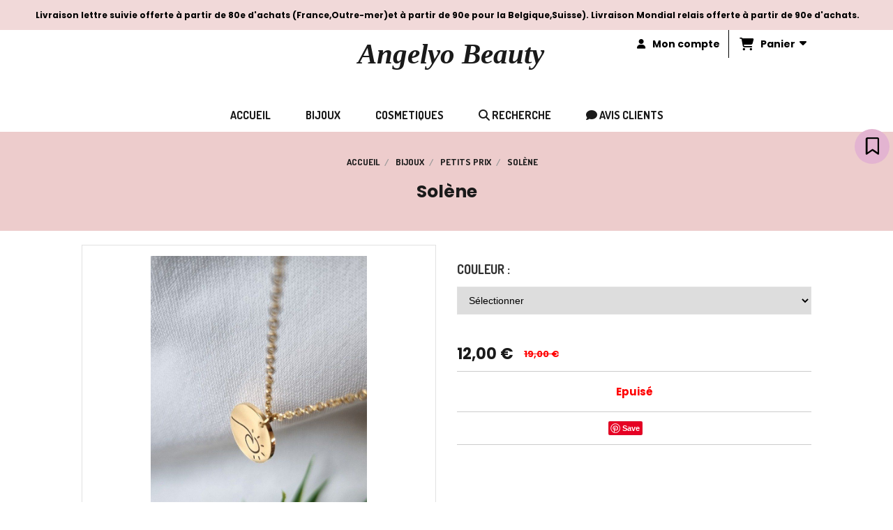

--- FILE ---
content_type: text/html; charset=UTF-8
request_url: https://www.angelyobeauty.fr/solene-f1202435.html
body_size: 11077
content:
    <!DOCTYPE html>
    <!--[if IE 7]>
    <html lang="fr" class="ie-inf-9 ie7"> <![endif]-->

    <!--[if IE 8]>
    <html lang="fr" class="ie-inf-9 ie8"> <![endif]-->
    <!--[if lte IE 9]>
    <html lang="fr" class="ie"> <![endif]-->
    <!--[if gt IE 8]><!-->
    <html lang="fr"><!--<![endif]-->
    <head prefix="og: http://ogp.me/ns# fb: http://ogp.me/ns/fb# product: http://ogp.me/ns/product# article: http://ogp.me/ns/article# place: http://ogp.me/ns/place#">
        <!--[if !IE]><!-->
        <script>
            if (/*@cc_on!@*/false) {
                document.documentElement.className += 'ie10';
            }
        </script><!--<![endif]-->
        
    <title>Solène - Angelyobeauty</title>
    <meta name="description" content="">
    <meta name="keywords" content="">
    <meta http-equiv="Content-Type" content="text/html; charset=UTF-8">
    <link rel="canonical" href="https://www.angelyobeauty.fr/solene-f1202435.html"/>
    <meta property="og:url" content="https://www.angelyobeauty.fr/solene-f1202435.html"/>
    <meta property="og:type" content="product"/>
    <meta property="og:title" content="Solène - Angelyobeauty"/>
    <meta property="og:description" content=""/>
    <meta property="og:locale" content="fr"/>

    <meta property="og:image" content="https://www.angelyobeauty.fr/images_ms/1/4/2/2/5/3/142253/boutique/20230205_164009-01.jpeg"/>
        <meta property="product:category" content="Petits Prix"/>
            <meta property="product:price:amount" content="12"/>
        <meta property="product:price:currency" content="EUR"/>
        <meta property="product:original_price:amount" content="19.00"/>
        <meta property="product:original_price:currency" content="EUR"/>
        
    <meta property="product:product_link" content="https://www.angelyobeauty.fr/solene-f1202435.html"/>

    <link rel="icon" type="image/x-icon" href="/favicon.ico">
    
    <!-- Stylesheet -->
    <link rel="stylesheet" type="text/css" media="screen" href="/css5228/style_all_designs.css"/>
    <link rel="stylesheet" href="/css5228/panier.css" type="text/css"/>
    <script>
         document.documentElement.className += ' cmonsite-vitrine'; 
    </script>
    <link type="text/css" href="/css5228/design/template/boutique/templates.css" rel="stylesheet"/>
        <link rel="stylesheet" type="text/css" href="/css5228/ficheproduit/style-fiche-produit.css">
    <link rel="stylesheet" type="text/css" href="/css5228/ficheproduit/jquery.jqzoom.css">
    <link href="/css5228/design/hotel-datepicker.css" rel="stylesheet" type="text/css">
            <link rel="stylesheet" type="text/css" href="/css5228/design/template/fiche_produits/templates.css"/>
        <script>
            document.documentElement.className += ' cmonsite-ficheproduit';
            document.documentElement.className += ' cmonsite-ficheproduit-1';
            document.documentElement.className += ' cmonsite-boutique';
            document.documentElement.className += ' cmonsite-boutique-1';
        </script>
            <link rel="stylesheet" type="text/css" media="screen" href="/css5228/tinyTips.css"/>
    <link type="text/css" href="/css5228/header_jnformation.css" rel="stylesheet"/>
    <link href="/css5228/jquery.bxslider.css" rel="stylesheet" type="text/css">
    <link href="/css5228/waitMe.css" rel="stylesheet" type="text/css">
    <link href="/css5228/bootstrap-datetimepicker-standalone.css" rel="stylesheet" type="text/css">
    <link href="/css5228/bootstrap-datetimepicker.css" rel="stylesheet" type="text/css">

    <!-- CSS du thème  -->
    <link href="/css5228/styled832series.css" rel="stylesheet"
          type="text/css"/>
    <link href="/css5228/styled832.css"
          rel="stylesheet" type="text/css"/>



    <!-- jQuery -->
    <script src="/js5228/dist/design/jquery-3.min.js"></script>


    <script src="/js5228/dist/jquery.tinyTips.min.js"></script>
        <script src="/js5228/dist/jquery.validationEngine-fr.min.js"></script>
    
    <script src="/js5228/dist/jquery.validationEngine.min.js"></script>
    <script src="/js5228/dist/moment/moment.min.js"></script>
        <script src="/js5228/dist/moment/fr.min.js"></script>
    
    <script src="/js5228/dist/bootstrap-datetimepicker.min.js"></script>

    <script>
        $(document).ready(function () {
            $("#contact, #form1, #form").validationEngine();
            $('a.tTip').css('display', 'block');
            $('a.tTip').tinyTips('light', 'title');
        });
                document.documentElement.className += ' cmonsite-template';
        
        var CookieScripts = typeof CookieScripts === "undefined" ? {user: {}, job: []} : CookieScripts;
    </script>


                            <script async src="https://www.googletagmanager.com/gtag/js"></script>
                            <script>
                                window.dataLayer = window.dataLayer || [];

                                function gtag() {
                                    dataLayer.push(arguments);
                                }

                                if ($('#script-gtag-G-G9480C9PPL').length === 0) {
                                    var myGtagScript = document.createElement('script');
                                    myGtagScript.setAttribute('src', 'https://www.googletagmanager.com/gtag/js?id=G-G9480C9PPL');
                                    myGtagScript.setAttribute('async', true);
                                    myGtagScript.setAttribute('id', 'script-gtag-G-G9480C9PPL');
                                    document.head.appendChild(myGtagScript);
                                }


                                gtag('js', new Date());
                                                                gtag('config', 'G-G9480C9PPL');
                                
                            </script>
                                        <script type="text/javascript">
                var _paq = window._paq = window._paq || [];
                _paq.push(['setCustomDimension', 1, 'www.angelyobeauty.fr']);

                /* tracker methods like "setCustomDimension" should be called before "trackPageView" */
                _paq.push(['trackPageView']);
                _paq.push(['enableLinkTracking']);
                (function () {
                    var u = "//www.cmadata.fr/analytics/";
                    _paq.push(['setTrackerUrl', u + 'matomo.php']);
                    _paq.push(['setSiteId', '2']);
                    var d = document, g = d.createElement('script'), s = d.getElementsByTagName('script')[0];
                    g.type = 'text/javascript';
                    g.async = true;
                    g.src = u + 'matomo.js';
                    s.parentNode.insertBefore(g, s);
                })();
            </script>
                        <!-- Facebook Pixel Code -->
            <script>
                !function (f, b, e, v, n, t, s) {
                    if (f.fbq) return;
                    n = f.fbq = function () {
                        n.callMethod ?
                            n.callMethod.apply(n, arguments) : n.queue.push(arguments)
                    };
                    if (!f._fbq) f._fbq = n;
                    n.push = n;
                    n.loaded = !0;
                    n.version = '2.0';
                    n.agent = 'CmonSite';
                    n.queue = [];
                    t = b.createElement(e);
                    t.async = !0;
                    t.src = v;
                    s = b.getElementsByTagName(e)[0];
                    s.parentNode.insertBefore(t, s)
                }(window, document, 'script',
                    'https://connect.facebook.net/en_US/fbevents.js');
                fbq('init', '325806339527767');
                fbq('track', 'PageView');
                        fbq('track', 'ViewContent', {"content_category":"Petits Prix","content_ids":["1202435_3219774","1202435_3219775"],"content_name":"Sol\u00e8ne","content_type":"product_group"})
                    </script>
            


    <!-- Google Font -->
    <link rel="preconnect" href="https://fonts.googleapis.com">
    <link rel="preconnect" href="https://fonts.gstatic.com" crossorigin>
    <link href="https://fonts.googleapis.com/css2?family=Roboto:wght@400;700&family=Abril+Fatface:wght@400&family=Poppins:wght@400;700&family=Montserrat:wght@400;700&family=Lato:wght@400;700&family=Nunito:wght@400;700&family=Roboto+Slab:wght@400;700&family=Noto+Sans+TC:wght@400;700&family=Noto+Sans+KR:wght@400;700&family=Quicksand:wght@400;700&family=Titillium+Web:wght@400;700&family=Dancing+Script:wght@400;700&display=swap" rel="stylesheet">

    <!-- BxSlider -->
    <script type='text/javascript'
            src='/js5228/dist/jquery.bxSlider.min.js'></script>

    <!-- Height Align -->
    <script src="/js5228/dist/design/jquery.heightalign.min.js"></script>


<meta name="facebook-domain-verification" content="pze34j19hcrmikqd5rmjnd2px3r8l0" /><meta name="facebook-domain-verification" content="pze34j19hcrmikqd5rmjnd2px3r8l0" /><!-- Meta Pixel Code -->
<script>
!function(f,b,e,v,n,t,s)
{if(f.fbq)return;n=f.fbq=function(){n.callMethod?
n.callMethod.apply(n,arguments):n.queue.push(arguments)};
if(!f._fbq)f._fbq=n;n.push=n;n.loaded=!0;n.version='2.0';
n.queue=[];t=b.createElement(e);t.async=!0;
t.src=v;s=b.getElementsByTagName(e)[0];
s.parentNode.insertBefore(t,s)}(window, document,'script',
'https://connect.facebook.net/en_US/fbevents.js');
fbq('init', '1234849887116173');
fbq('track', 'PageView');
</script>
<noscript><img height="1" width="1" style="display:none"
src="https://www.facebook.com/tr?id=1234849887116173&ev=PageView&noscript=1"
/></noscript>
<!-- End Meta Pixel Code -->    <script type="text/javascript" src="/js5228/dist/fancybox/jquery.fancybox.min.js"></script>
    <script type="text/javascript" src="/js5228/dist/fancybox/jquery.easing-1.3.min.js"></script>
    <script type="text/javascript" src="/js5228/dist/fancybox/jquery.mousewheel-3.0.6.min.js"></script>
    <script>
        var BASEURL = "https://www.cmonsite.fr/",
            book = "142253",
            id_serie = 832,
            id_design = 832;
    </script>
    <script type="text/javascript" src="/js5228/dist/design/minisite_cross.min.js"></script>

    <link rel="stylesheet" href="/css5228/fancybox/jquery.fancybox.css" type="text/css" media="screen"/>

    <!-- Optionally add helpers - button, thumbnail and/or media -->
    <link rel="stylesheet" href="/css5228/fancybox/helpers/jquery.fancybox-buttons.css" type="text/css" media="screen"/>
    <script type="text/javascript" src="/js5228/dist/fancybox/helpers/jquery.fancybox-buttons.min.js"></script>
    <script type="text/javascript" src="/js5228/dist/fancybox/helpers/jquery.fancybox-media.min.js"></script>

    <link rel="stylesheet" href="/css5228/fancybox/helpers/jquery.fancybox-thumbs.css" type="text/css" media="screen"/>

    <script type="text/javascript" src="/js5228/dist/fancybox/helpers/jquery.fancybox-thumbs.min.js"></script>


    <script type="text/javascript">
            var flagnewsletter = 0,
                newsletter_actif = 0,
                show_popin_newsletter = false;    </script>

<script type="text/javascript" src="/js5228/design/masonry.pkgd.min.js" ></script>

<!-- CSS de personnalisation design  -->
<link rel="stylesheet" href="/css5228/142253-832-832-2760/style_perso.css" type="text/css" id="style-editor-perso" class="style-editor-perso-design" />
<link rel="stylesheet" href="/css5228/142253-ficheproduit-description-1202435-1861/style_perso_by_page.css" type="text/css" class="style-editor-perso-content" id="style-editor-perso-page"/><link rel="stylesheet" href="/css5228/142253-footer-0-1861/style_perso_by_page.css" type="text/css" class="style-editor-perso-content" id="style-editor-perso-footer"/>

<!-- Variable Javascript utiles -->
<script>
    var timer = 3000 ;
</script>


        <meta name="viewport" content="width=device-width, initial-scale=1">
    </head>
    <body
        class="theme cmonsite-panier-3 cmonsite-fluxpanier-1 body-832series body-832styled page-fiche_produit page-fiche_produit-1202435">
    
            <div class="banner"
                 style="background-color:rgb(241, 217, 217);border-bottom: 2px solid rgba(0, 0, 0, 0);">
                <div class="banner__item">
                    <div class="banner__content" style="color:rgb(0, 0, 0);"><p style="text-align: center;"><span style="font-size: 12px;"><strong>&#65279;&#160;Livraison lettre suivie offerte &#224; partir de 80e d'achats (France,Outre-mer)et &#224; partir de 90e pour la Belgique,Suisse).&#160;</strong></span><span style="font-size: 12px;"><strong>Livraison Mondial relais offerte &#224; partir de 90e d'achats.</strong></span></p></div>
                                    </div>
            </div>
                        <link rel="stylesheet" href="/css/sidebar-menu.css?5228" type="text/css" media="screen"/>
        <style>
#minisite-sidebar ul li a.social-sidebar-p-1,
#minisite-sidebar ul li a.social-sidebar-p-1 span,
#minisite-sidebar ul li a.social-sidebar-p-1 span:before
{background:#e3b4d1;color:#000000;}</style><aside id="minisite-sidebar" class="pos-right circle large label-square "><ul><li>
<a class="social-sidebar-p-1" href="/livre.html"  target="_blank" rel="nofollow">
<i class="fa fa-bookmark-o"></i> <span>Avis clients</span>
</a>
</li>
</ul></aside>
<div id="main-conteneur"  itemprop="mainEntityOfPage" itemscope itemtype="https://schema.org/WebPage">
        <!-- Banniere Header -->
    <header role="banner" class="banniere header_p">
        <div class="header-conteneur">
            <div class="close-menu"></div>
                    <div id="blocContent">
            <div id="headercontent" class="header_live_edit slogan_live_edit ">
                                    <a class="logo" href="/" id="logo" rel="home">
                        <img class="img-logo" src="/logo/pixel.png" alt="angelyobeauty.fr"/>
                    </a>
                
                <div class="container-slogan">
                    <div class="slogan_p slogan"><p style="text-align:center;"><span style="color:#1a1a1a;font-family:'andale mono', times;"><a href="https://www.angelyobeauty.fr/" style="color:#1a1a1a;">﻿Angelyo</a><a href="https://www.angelyobeauty.fr/" style="color:#1a1a1a;"> Beauty﻿</a></span><br></p></div>
                </div>

                    <div class="template-panier template-panier-3">
        <div class="bloc-connexion-panier">
                            <div class="connexion">
                    <p><a href="/profile/account.php"><span>Mon compte</span></a></p>
                </div>
                
            <div id="panier" class="panier_p border_p template-panier-bouton">
                <div id="header-panier" class="panier_titre"><i class="fa fa-shopping-cart panier_titre"></i>
                    <span class="panier_text">
                        Panier                        &nbsp;<a class="paniertoggle panier_p" href="#"><i class="fa panier_titre" aria-hidden="true"></i></a>
                    </span>
                </div>
                <span id="notificationsLoader"></span>
                <div id="paniercontent" class="panier_p panier_content_p">
                    <div id="paniertable" class="panier_p">

                    </div>
                    <div id="paniercommande">
                        <div class="totalpanier"></div>
                        <div class="ajout_panier">
                                                        <a href="/paniercommande.php" class="button bouton">Effectuer la commande</a>
                        </div>
                    </div>
                </div>
            </div>
        </div>
    </div>
                </div>
        </div>
                <div class="menu navigation_p menu-principal">
            <nav id="nav-principal" class="menu-principal"><!--
            -->
            <ul class="">
                                    <li
                            class="p-accueil navigation_button_p   ">
                        <a  href="/"
                                                                                     class="navigation_link_p">
                            <span>
                                                                ACCUEIL                            </span>
                        </a>
                                            </li>
                                        <li
                            class="b-175149 navigation_button_p   hasDropdown">
                        <a  href="/bijoux-b175149.html"
                                                                                     class="navigation_link_p">
                            <span>
                                                                 BIJOUX                            </span>
                        </a>
                        <span class="dropDown navigation_link_p  " ></span><!--
            -->
            <ul class="menu__dropdown">
                                    <li
                            class="b-176847  sous_navigation_button_p ">
                        <a  href="/nouveautes-b176847.html"
                                                                                     class="sous_navigation_link_p">
                            <span>
                                                                NOUVEAUTES                            </span>
                        </a>
                                            </li>
                                        <li
                            class="b-120051  sous_navigation_button_p ">
                        <a  href="/colliers-b120051.html"
                                                                                     class="sous_navigation_link_p">
                            <span>
                                                                COLLIERS                            </span>
                        </a>
                                            </li>
                                        <li
                            class="b-120050  sous_navigation_button_p ">
                        <a  href="/bracelets-et-joncs-b120050.html"
                                                                                     class="sous_navigation_link_p">
                            <span>
                                                                BRACELETS et JONCS                            </span>
                        </a>
                                            </li>
                                        <li
                            class="b-120053  sous_navigation_button_p ">
                        <a  href="/boucles-d-oreilles-b120053.html"
                                                                                     class="sous_navigation_link_p">
                            <span>
                                                                BOUCLES D'OREILLES                            </span>
                        </a>
                                            </li>
                                        <li
                            class="b-120052  sous_navigation_button_p ">
                        <a  href="/bagues-b120052.html"
                                                                                     class="sous_navigation_link_p">
                            <span>
                                                                BAGUES                            </span>
                        </a>
                                            </li>
                                        <li
                            class="b-180563  sous_navigation_button_p ">
                        <a  href="/idees-cadeaux-coffrets-b180563.html"
                                                                                     class="sous_navigation_link_p">
                            <span>
                                                                IDEES CADEAUX/COFFRETS                            </span>
                        </a>
                                            </li>
                                        <li
                            class="actif b-175695  sous_navigation_button_p ">
                        <a  href="/petits-prix-b175695.html"
                                                                                     class="actif sous_navigation_link_p">
                            <span>
                                                                Petits Prix                            </span>
                        </a>
                                            </li>
                                        <li
                            class="b-180645  sous_navigation_button_p ">
                        <a  href="/goodies-b180645.html"
                                                                                     class="sous_navigation_link_p">
                            <span>
                                                                Goodies                            </span>
                        </a>
                                            </li>
                                </ul><!--
            -->                    </li>
                                        <li
                            class="b-184002 navigation_button_p   hasDropdown">
                        <a  href="/cosmetiques-b184002.html"
                                                                                     class="navigation_link_p">
                            <span>
                                                                COSMETIQUES                            </span>
                        </a>
                        <span class="dropDown navigation_link_p  " ></span><!--
            -->
            <ul class="menu__dropdown">
                                    <li
                            class="b-184007  sous_navigation_button_p ">
                        <a  href="/yeux-et-sourcils-b184007.html"
                                                                                     class="sous_navigation_link_p">
                            <span>
                                                                YEUX ET SOURCILS                            </span>
                        </a>
                                            </li>
                                        <li
                            class="b-184003  sous_navigation_button_p ">
                        <a  href="/levres-b184003.html"
                                                                                     class="sous_navigation_link_p">
                            <span>
                                                                LEVRES                            </span>
                        </a>
                                            </li>
                                        <li
                            class="b-184004  sous_navigation_button_p ">
                        <a  href="/teint-b184004.html"
                                                                                     class="sous_navigation_link_p">
                            <span>
                                                                TEINT                            </span>
                        </a>
                                            </li>
                                        <li
                            class="b-184008  sous_navigation_button_p ">
                        <a  href="/soins-visage-b184008.html"
                                                                                     class="sous_navigation_link_p">
                            <span>
                                                                SOINS VISAGE                             </span>
                        </a>
                                            </li>
                                        <li
                            class="b-184009  sous_navigation_button_p ">
                        <a  href="/soins-corps-et-brumes-b184009.html"
                                                                                     class="sous_navigation_link_p">
                            <span>
                                                                SOINS CORPS ET BRUMES                            </span>
                        </a>
                                            </li>
                                </ul><!--
            -->                    </li>
                                        <li
                            class="has_picto b-search navigation_button_p   ">
                        <a  href="/search.php"
                                                                                     class="navigation_link_p">
                            <span>
                                <i class="fa fa-search"></i>                                Recherche                            </span>
                        </a>
                                            </li>
                                        <li
                            class="has_picto p-livreor navigation_button_p   ">
                        <a  href="/livre.html"
                                                                                     class="navigation_link_p">
                            <span>
                                <i class="fa fa-comment"></i>                                Avis clients                            </span>
                        </a>
                                            </li>
                                </ul><!--
            --><!--
            --></nav>
        </div>
                </div>
    </header>

    <div class="wrapper-content">
                        <div id="wrapper" class="wrapper content_p">

            
                        <div class="content_p side-content">

                <section class="links_p content content_p col-md-12">
                <div id="bloc-fil-title">
            <script type="application/ld+json">{"@context":"https://schema.org","@type":"BreadcrumbList","itemListElement":[{"@type":"ListItem","name":"ACCUEIL","item":{"@type":"Thing","url":"/","name":"ACCUEIL","@id":"accueil"},"position":1},{"@type":"ListItem","name":" BIJOUX","item":{"@type":"Thing","url":"/bijoux-b175149.html","name":" BIJOUX","@id":"bijoux-bijoux-b175149-html"},"position":2},{"@type":"ListItem","name":"Petits Prix","item":{"@type":"Thing","url":"/petits-prix-b175695.html","name":"Petits Prix","@id":"petits-prix-petits-prix-b175695-html"},"position":3},{"@type":"ListItem","name":"Solène","item":{"@type":"Thing","url":"/solene-f1202435.html","name":"Solène","@id":"solne-solene-f1202435-html"},"position":4}]}</script>        <nav class="nav-static-breadcrumb arianne secondaire links_p">
            <ul class="clearfix">
                                <li class="no-picto">
                    <a href="/" class="sous_navigation_link_p">
                        <span>
                            <i class=""></i>
                            <span class="text"
                                  itemprop="name" >
                                ACCUEIL                            </span>
                        </span>
                    </a>
                </li>
                                        <li class="no-picto">
                            <a class="sous_navigation_link_p "
                               href="/bijoux-b175149.html">
                                <span>
                                    <i class=""></i>
                                    <span class="text">
                                         BIJOUX                                    </span>
                                </span>
                            </a>
                        </li>
                                                <li class="no-picto">
                            <a class="sous_navigation_link_p "
                               href="/petits-prix-b175695.html">
                                <span>
                                    <i class=""></i>
                                    <span class="text">
                                        Petits Prix                                    </span>
                                </span>
                            </a>
                        </li>
                        
                                            <li class="no-picto actif" >
                                <a class="sous_navigation_link_p actif"
                                   href="/solene-f1202435.html">
                                <span>
                                    <i class=""></i>
                                    <span class="text">
                                        Solène                                    </span>
                                </span>
                                </a>
                            </li>
                                        </ul>
        </nav>
        <div class="clearfix"></div>
            <h1 class="title_section border_p border_titre_p">
            Solène        </h1>
    </div>


<div id="content_full" class="template_fiche_produit template_fiche_produit_1">
    <div id="fiche-produit" itemscope itemtype="https://schema.org/Product">
        <link itemprop="url" href="/solene-f1202435.html"
              rel="author"/>
        <span itemprop="productID" class="hide">
            1202435-solene        </span>
        <div class="top_fiche product-type__classical block_unique_product" data-id-product="1202435">

            <!-- Images produit -->
            <div class="wrap-images">
                <div class="grande-image ">
                    <div class="container-etiquette">
                                            </div>
                                            <a
                                href="/img_s1/142253/boutique/20230205_164009-01.jpeg"
                                class="image-zoom productImageWrap"
                                id="productImageWrapID_1202435"
                                title=""
                                rel="gal1">
                            <img
                                    class="imgZoomPad "
                                    itemprop="image"
                                    data-fancybox-group="fiche-produit"
                                    src="/img_s1/142253/boutique/20230205_164009-01.jpeg"
                                    title=""
                                    alt="Solène">
                                                    </a>
                                                    <div class="triangle-ficheprod">
                                <div class="remise-produit">
                                    <span class="inside-remise"><span class="sub-remise"><span
                                                    class="text-remise">- 37 %</span></span></span>
                                </div>
                            </div>
                                            </div>
                <!-- end grande-image -->
                
                    <div class="previews">
                                                        <a href="/img_s1/142253/boutique/20230205_164009-01.jpeg"
                                   rel="group_image"></a>
                                                                <a href="/img_s1/142253/boutique/20230205_163800-01.jpeg"
                                   rel="group_image"></a>
                                                                <a href="/img_s1/142253/boutique/20230205_164639-01.jpeg"
                                   rel="group_image"></a>
                                                                <a href="/img_s1/142253/boutique/20230205_165153-01.jpeg"
                                   rel="group_image"></a>
                                                        <div class="swiper">
                            <div class="swiper-button-prev"></div>
                            <div class="list-previews swiper-wrapper" id="sliderImagePreviews">
                                                                            <div class="swiper-slide">
                                                <a
                                                        id="product-link-img-2841525"
                                                        data-type="image"
                                                        data-image="/img_s1/142253/boutique/20230205_164009-01_mini.jpeg"
                                                        data-zoom-image="/img_s1/142253/boutique/20230205_164009-01.jpeg"
                                                        href="/img_s1/142253/boutique/20230205_164009-01.jpeg">

                                                     <span class="img-square">
                                                        <span class="img-square__content">
                                                            <img src="/img_s1/142253/boutique/20230205_164009-01_mini.jpeg" alt="Solène">
                                                        </span>
                                                    </span>
                                                </a>
                                            </div>
                                                
                                                                                <div class="swiper-slide">
                                                <a
                                                        id="product-link-img-2841523"
                                                        data-type="image"
                                                        data-image="/img_s1/142253/boutique/20230205_163800-01_mini.jpeg"
                                                        data-zoom-image="/img_s1/142253/boutique/20230205_163800-01.jpeg"
                                                        href="/img_s1/142253/boutique/20230205_163800-01.jpeg">

                                                     <span class="img-square">
                                                        <span class="img-square__content">
                                                            <img src="/img_s1/142253/boutique/20230205_163800-01_mini.jpeg" alt="Solène">
                                                        </span>
                                                    </span>
                                                </a>
                                            </div>
                                                
                                                                                <div class="swiper-slide">
                                                <a
                                                        id="product-link-img-2841524"
                                                        data-type="image"
                                                        data-image="/img_s1/142253/boutique/20230205_164639-01_mini.jpeg"
                                                        data-zoom-image="/img_s1/142253/boutique/20230205_164639-01.jpeg"
                                                        href="/img_s1/142253/boutique/20230205_164639-01.jpeg">

                                                     <span class="img-square">
                                                        <span class="img-square__content">
                                                            <img src="/img_s1/142253/boutique/20230205_164639-01_mini.jpeg" alt="Solène">
                                                        </span>
                                                    </span>
                                                </a>
                                            </div>
                                                
                                                                                <div class="swiper-slide">
                                                <a
                                                        id="product-link-img-2841540"
                                                        data-type="image"
                                                        data-image="/img_s1/142253/boutique/20230205_165153-01_mini.jpeg"
                                                        data-zoom-image="/img_s1/142253/boutique/20230205_165153-01.jpeg"
                                                        href="/img_s1/142253/boutique/20230205_165153-01.jpeg">

                                                     <span class="img-square">
                                                        <span class="img-square__content">
                                                            <img src="/img_s1/142253/boutique/20230205_165153-01_mini.jpeg" alt="Solène">
                                                        </span>
                                                    </span>
                                                </a>
                                            </div>
                                                
                                                                </div>
                            <div class="swiper-button-next"></div>
                        </div>
                    </div>
                                </div>
            <!-- end wrap-images -->

            <!-- Informations produit -->
            

            <div class="wrap-description avec-declinaison">
                                <div class="row block-fiche-titre-brand">
                    <div class="col s12 block-fiche-titre">
                                                    <span itemprop="name">Solène</span>
                                            </div>
                                    </div>
                                                



                                    <div itemprop="offers" itemscope
                         itemtype="https://schema.org/AggregateOffer">
                        <link itemprop="url"
                              href="/solene-f1202435.html"
                              rel="author"/>
                        <meta itemprop="priceCurrency"
                              content="EUR"></meta>
                                                        <link itemprop="availability" href="https://schema.org/InStock" />
                                                    <div class="pro-pannier">
                            <div class="information_stock"></div>
                                        <div class="declinaison">
                <div class="row">
                                                    <div class="col s12">
                                    <div class="declinaison-attribute-group  declinaison-attribute-group-103316 declinaison-attribute-group-select">

                                        <label class="declinaison-attribute-group__label">COULEUR                                            :</label>
                                        <div class="declinaison-attribute-group__item">
                                                                                                <select class="boutique_product_attribute_select"
                                                            data-id-group="103316">
                                                        <option value="0">Sélectionner</option>
                                                                                                                    <option                                                                     value="965495">couleur or</option>
                                                                                                                        <option                                                                     value="965496">couleur argent</option>
                                                                                                                </select>
                                                                                        </div>
                                    </div>
                                </div>
                                                </div>
            </div>
            
                            <div class="notification_product"></div>

                            <div class="ajouter-panier block-price   ">
                                                                            <span class="triangle-ficheprod-second triangle-ficheprod"
                                                  style="display: none">
                                            <span class="remise-produit">
                                                <span class="inside-remise"><span class="sub-remise"><span
                                                                class="text-remise">- 37 %</span></span></span>
                                            </span>
                                        </span>
                                            <p class="prix">
                                                                                                    <span
                                                    itemprop="priceValidUntil" class="hide"
                                                    content="2027-01-24T00:00:00+0100"></span>                                                <span class="prixprod">
                                                <span class="impact_price" itemprop="lowPrice" 
content="12.00">12,00</span> €</span>
                                                <span class="oldprix"
                                                ><span class="oldprix_price" itemprop="highPrice" content="19.00">19,00</span> €</span>
                                                <span class="prixmention"></span>
                                            </p>
                                                                    </div>


                            
                            


                                                                <span class="product-information-stock hors-stock">Epuisé</span>
                                    

                        </div>


                    </div>
                
                <p class="description" itemprop="description">
                                    </p>

                                <div class="block-shipping" style="display:none;"><p><i class="fa fa-arrow-right"></i> <span class="msg-shiping"></span></p></div>

                
                
                
                <p class="details-ficheprod">
                                    </p>
                
                    <div class="sociaux">


                        
                                                    <a href="https://www.pinterest.com/pin/create/button/" class="tacPinterest"
                               data-pin-do="buttonBookmark">
                                <img src="https://assets.pinterest.com/images/pidgets/pin_it_button.png"/>
                            </a>
                            
                                                    <div class="fb-like"
                                 data-href="https://www.angelyobeauty.fr/solene-f1202435.html"
                                 data-width=""
                                 data-layout="button_count" data-action="like" data-size="small"
                                 data-share="false"></div>
                            
                                                    <div class="fb-share-button"
                                 data-href="https://www.angelyobeauty.fr/solene-f1202435.html"
                                 data-layout="button_count">
                            </div>

                            

                    </div>

                            </div>
            <!-- end wrap-description -->
            <div class="clearfix"></div>
        </div>
        <!-- end top-fiche -->

        
        <!-- Commentaires produit-->
                    <div class="wrap-details bloc-avis-clients content-cmonsite" id="produit-comment">
                <div class="h4">
                    <span>
                        Avis clients                    </span>
                                    </div>
                <div class="details-avis">
                    <div class="clearfix">
                                                    <div class="center">
                                <p>Soyez le premier à donner votre avis !</p>
                            </div>
                            <div class="pull-right">
                                <p>
                                    <a href="#addcomment" class="button" style="float: none;"><i
                                                class="fa fa-comment"></i> Donner votre avis                                    </a>                                 </p>
                            </div>
                        
                    </div>

                    <div style="margin-top:35px;">
                                            </div>

                    <!-- Ajout commentaires-->
                                        <div class="row">
                        <div id="addcomment" class="col container-comment" style="margin-top:10px;margin-bottom:10px;">
                            <div style="box-shadow: 0 0 3px #bbb;border: 1px solid #CCCCCC;padding: 20px;">
                                <div id="entete">
                                    <div class="h4">Laisser un avis</div>

                                    <div style="margin-top:10px;margin-bottom:10px;">Votre adresse de messagerie ne sera pas publiée.</div>
                                </div>
                                <div class="clearfix"></div>

                                <form action="#produit-comment" method="post">
                                    <div id="formulaire" class="row">
                                        <div class="form-group col s5">
                                            <label>Email                                                : </label>
                                            <input type="text"
                                                   value=""
                                                   name="email"
                                                   class="form-control "/>
                                        </div>

                                        <div class="form-group col s5">
                                            <label>Nom                                                : </label>
                                            <input type="text"
                                                   value=""
                                                   name="nom"
                                                   class="form-control "/>
                                        </div>

                                        <div class="form-group col s2">
                                            <label>Note                                                : </label>
                                            <select style="width:70px;" name="note" class="form-control">
                                                                                                    <option >5</option>
                                                                                                    <option >4</option>
                                                                                                    <option >3</option>
                                                                                                    <option >2</option>
                                                                                                    <option >1</option>
                                                                                                    <option >0</option>
                                                                                            </select>
                                        </div>

                                        <div class="form-group  col s12">
                                            <label>Message                                                : </label>
                                            <textarea name="message"
                                                      class="form-control "></textarea>
                                        </div>


                                        <div class="center  col s12">
                                                                                        <div class="google-recaptcha" data-sitekey="6LfoqL8pAAAAANUx4ACRAsxfeV410YjXNobqNT4v"
                                                 data-size="invisible"></div>
                                            <button name="add_commentaire" type="submit" class="button border_p">
                                                <i class="fa fa-check"></i> Envoyer                                            </button>
                                        </div>



                                        
                                    </div>
                                </form>

                                                                <div class="clearfix"></div>
                            </div>
                        </div>
                    </div>
                </div>

            </div>
                <!-- end commentaires produit-->
    </div>
    <!-- Produits associés-->
        <!-- end produits associés-->

</div><!-- end fiche-produit -->
<script>
    var trigger_product_link_img = false,
        trigger_product_link_img_attribute = false;
        var devise = '€',
        basePrice = 19.00,
        basePricePromo = 12,
        msg_shiping_stock = "",
        msg_shiping_hors_stock = "",
        show_stock = "0",
        msg_out_of_stock = "Epuisé",
        id_client_group = 0,
        declinaisons = [{"id":3219774,"attribute":{"965495":{"groupe":"COULEUR","label":"couleur or","position":0}},"price_mention":null,"manage_stock":true,"send_mail_product_in_stock":false,"send_mail_product_in_stock_btn_txt":"<i class=\"fa fa-bell\"><\/i>&nbsp;\u00catre averti lors de la remise en stock","out_of_stock":false,"minimal_quantity":1,"minimal_quantity_group":[],"quantity":0,"impact_price":"","sku":"","price":"12.00","price_format":"12,00","ean13":"","active":"En ligne","priceWithoutFormat":12,"originalPriceWithoutFormat":19,"originalPriceWithCurrency":"19,00 \u20ac","priceWithCurrency":"12,00 \u20ac","id_image_product":2841523,"id_image_boutique_attribute":null},{"id":3219775,"attribute":{"965496":{"groupe":"COULEUR","label":"couleur argent","position":0}},"price_mention":null,"manage_stock":true,"send_mail_product_in_stock":false,"send_mail_product_in_stock_btn_txt":"<i class=\"fa fa-bell\"><\/i>&nbsp;\u00catre averti lors de la remise en stock","out_of_stock":false,"minimal_quantity":1,"minimal_quantity_group":[],"quantity":0,"impact_price":"","sku":"","price":"12.00","price_format":"12,00","ean13":"","active":"En ligne","priceWithoutFormat":12,"originalPriceWithoutFormat":19,"originalPriceWithCurrency":"19,00 \u20ac","priceWithCurrency":"12,00 \u20ac","id_image_product":2841524,"id_image_boutique_attribute":null}],
        specificPrices = {"1202435":[]},
        showPriceTaxExcl = false;
</script>
                </section>
            </div><!-- end content -->
        </div>
    </div>

    <!-- footer -->
        <footer class="links_p footer_p" id="footer">
        <div id="top_fleche"><a href="#" class="fleche_top_site"></a></div>
        <div id="pub"><!--
            -->            <div class="contenu-editable contenu-editable-site-footer"><div class="row"><div class="s12 col widget-col"><div class="widget widget-texte widget--small-height texte-171133" id="texte-171133" style=""><div class="widget-texte-content"><p><span style="font-family: Roboto;"><span style=""><span style="color: rgb(26, 26, 26);"><i class="far fa-copyright" style="font-size: 18px;"></i> <span style="font-size: 11px;">2025</span><span style="font-size: 18px;"> </span></span></span></span><span style="font-family: Roboto;"><span style="font-size: 18px;"><span style="color: rgb(26, 26, 26);"><span style="font-size: 10px;">par Angelyobeauty</span></span>-</span><span style="color: #1a1a1a; background-color: #f1d9d9;"> <a style="color: rgb(26, 26, 26); background-color: rgb(241, 217, 217);" href="https://www.angelyobeauty.fr">www.angelyobeauty.fr</a></span></span><i class="fa"></i></p></div></div></div></div><div class="row"><div class="col widget-col col-770011" id="col-770011"><div class="widget widget-texte widget--small-height"><div class="widget-texte-content"><p><span style="font-size: 20px; color: #1a1a1a;"><span style="font-size: 30px;"><i class="fa"><span style="font-family: Roboto;"><i class="fab">&#xF1F0;</i> &nbsp;<i class="fa fab">&#xF1F1;</i>&nbsp;&nbsp;<i class="fa fab">&#xF1F5;</i></span>&nbsp;<i class="fab">&#xF1F4;</i>&nbsp;</i></span></span></p></div></div><div class="widget widget-code-source widget--small-height"><div class="code-source"><div class="code-source__content"><meta name="facebook-domain-verification" content="cgvaep5roux1piuihvuecvxy87z9j5"></div></div></div></div></div></div>
            <!--
        --></div>
        <div class="mention links_p" role="contentinfo">
            <div class="social-networks template_1">
            <div class="facebook" id="facebook">
                            <iframe
                        src="//www.facebook.com/plugins/like.php?href=https%3A%2F%2Fwww.facebook.com%2Fangelyobeauty&amp;width&amp;layout=button_count&amp;action=like&amp;show_faces=true&amp;share=false&amp;height=21"
                        scrolling="no" frameborder="0" style="border:none; overflow:hidden; height:21px;width: 120px;margin:5px 0px;" allowTransparency="true"></iframe>
                        </div>
    
    

    
            <div class="instagram" id="instagram">
            <a target="_blank" href="https://www.instagram.com/angelyo_beauty/"><img src="/images/instagram.png" alt="Nous suivre sur Instagram"/></a>
        </div>
        
    

</div><div class='footer__links'>    <span class="link__seperator"></span>
    <a href="/mentions_legales.html" title="Mentions L&eacute;gales" class="link">Mentions L&eacute;gales</a>
    <span class="link__seperator"></span>
    <a href="/page/pdf/conditions_generales_de_vente.html" title="Conditions générales de vente" class="link">Conditions générales de vente</a>
    <span class="link__seperator"></span>
    <a href="/page/privacy_policy.html" rel="nofollow" class="link" >Politique de confidentialité</a>
    <span class="link__seperator"></span> <a href="/profile/account.php" rel="account" title="Mon compte" rel="nofollow" class="link">Mon Compte</a>        <span class="link__seperator"></span>
        <a href="https://www.cmonsite.fr/" target="_blank" class="link">Créer un site internet</a>
                <span class="link__seperator"></span>
        <a target="_blank" href="https://www.instagram.com/angelyo_beauty/" rel="nofollow" class="link">
            instagram        </a>
                <span class="link__seperator"></span>
        <a target="_blank" href="https://www.facebook.com/angelyobeauty/" rel="nofollow" class="link">
            facebook        </a>
        </div>        </div>
        <div class="music">
                    </div>
    </footer>

    </div>
    
    
<script>
    var isDefaultCurrency = true,
        currencySign = "€",
        currencyDecimalSep = ",",
        currencyThousandsSep = " ",
        currencyPositionSign = "after",
        haveRightClick = 1,
        langLocale = "fr";
</script>

    <!-- Panier -->
    <script src="/js5228/dist/design/panier.min.js"></script>
    
<script>
    var use_facebook_connect = '0',
        facebook_api = '';

    if (typeof CookieScripts === "undefined") {
        CookieScripts = {user: {}, job: []};
    }

    var paginationCategoryUseInfiniteScroll = false;
</script>

            <script>
                                (function (d, s, id) {
                    var js, fjs = d.getElementsByTagName(s)[0];
                    if (d.getElementById(id)) return;
                    js = d.createElement(s);
                    js.id = id;
                    js.src = "//connect.facebook.net/fr_FR/sdk.js#xfbml=1&version=v2.9";
                    fjs.parentNode.insertBefore(js, fjs);
                }(document, 'script', 'facebook-jssdk'));
                
                            </script>

                            <script async defer src="//assets.pinterest.com/js/pinit.js"></script>
                        

<script>
    var version = 5228;
</script>


<script type="text/javascript" src="/js5228/dist/languages.min.js"></script>
<script type="text/javascript" src="/js5228/dist/helper/helper.min.js"></script>
<script type="text/javascript"
        src="/js5228/dist/design/global.min.js"></script>
<script type="text/javascript"
        src="/js5228/dist/design/jquery.easing.min.js"></script>
<script type="text/javascript"
        src="/js5228/dist/design/menu_burger.min.js"></script>
<script type="text/javascript"
        src="/js5228/dist/design/remonte_actif.min.js"></script>
<script type="text/javascript"
        src="/js5228/dist/design/imagesloaded.pkgd.min.js"></script>
<script type="text/javascript" src="/js5228/dist/waitMe.min.js"></script>
<script type="text/javascript"
        src="/js5228/dist/jquery.lazyload.min.js"></script>
<script>
    $(function () {
        $("img.lazy").lazyload({
            skip_invisible: false
        });
    });
</script>


    <script type="text/javascript"
            src="/js5228/dist/swiper-7/swiper-bundle.min.js"></script>
        <script type="text/javascript" src="/languages/fr/lang.js?v=5228"></script>


    <script type="text/javascript"
            src="/js5228/dist/design/jquery.infinitescroll.min.js"></script>
            <script type="text/javascript"
                src="/js5228/dist/design/templates/boutique/templates.min.js"></script>
            <script type="text/javascript"
            src="/js5228/dist/moment/moment.min.js"></script>
    <script type="text/javascript" src="/js5228/dist/moment/fr.min.js"></script>
    <script type="text/javascript"
            src="/js5228/dist/design/datepicker/fecha.min.js"></script>
    <script type="text/javascript"
            src="/js5228/dist/ficheproduit/reservation-datepicker.min.js"></script>


    <script type="text/javascript"
            src='/js5228/dist/ficheproduit/jquery.elevatezoom.min.js'></script>
    <script type="text/javascript"
            src="/js5228/dist/ficheproduit/script.min.js"></script>
    <script type="text/javascript"
            src="/js5228/dist/bootstrap_cmonsite.min.js"></script>

            <script type="text/javascript"
                src="/js5228/dist/design/templates/fiche_produit/templates.min.js"></script>
        <script>            if($('#script-gtag-G-G9480C9PPL').length === 0){
            var myGtagScript = document.createElement('script');
            myGtagScript.setAttribute('src','https://www.googletagmanager.com/gtag/js?id=G-G9480C9PPL');
            myGtagScript.setAttribute('async',true);
            myGtagScript.setAttribute('id','script-gtag-G-G9480C9PPL');
            document.head.appendChild(myGtagScript);
            }
            window.dataLayer = window.dataLayer || [];
            function gtag(){dataLayer.push(arguments);}
            gtag('event', 'view_item', {
            currency: 'EUR',
            items: [{"item_id":"1202435_3219774","item_name":"Sol\u00e8ne","item_brand":null,"item_category":"Petits Prix","item_variant":"couleur or","index":1,"price":"12.00"},{"item_id":"1202435_3219775","item_name":"Sol\u00e8ne","item_brand":null,"item_category":"Petits Prix","item_variant":"couleur argent","index":2,"price":"12.00"}]            });
            </script><script src="/js5228/dist/design/faq/faq.min.js"></script>
<script src="/js5228/dist/design/832series/script.min.js"
        type="text/javascript"></script>

    <script id="script-header-information" src="/js5228/dist/design/header_information.min.js"
            type="text/javascript" async></script>
        <script type="text/javascript" src="/js5228/dist/http.min.js"></script>
    <script type="text/javascript"
            src="/js5228/dist/design/global-login.min.js"></script>
    
<script type="text/javascript" src="/js5228/dist/a11y-dialog.min.js"></script>
            <noscript><p><img
                            src="//www.cmadata.fr/analytics/matomo.php?idsite=2&amp;rec=1&amp;dimension1=www.angelyobeauty.fr"
                            alt=""/></p></noscript>
                <script>
        function validateCaptcha(widgetId) {
            return new Promise((res, rej) => {
                grecaptcha.ready(() => {
                    grecaptcha.execute(widgetId).then((token) => {
                        return res(token);
                    })
                })
            })
        };


        function initRecaptchGoogle() {
            if ($('.google-recaptcha').length > 0) {
                let recaptchaData = {};
                $('.google-recaptcha').each(function (index, value) {
                    let form = value.closest('form');

                    if (form !== null && value.getAttribute('data-sitekey') !== null) {

                        recaptchaData[index] = grecaptcha.render(value, {
                            'sitekey': value.getAttribute('data-sitekey'),
                            'callback': function(item){
                                $(form).waitMe();
                                form.submit();
                            }
                        });

                        form.addEventListener('submit', async function (event) {
                            event.preventDefault();

                            if (form.checkValidity()) {
                                validateCaptcha(recaptchaData[index]).then(function(){

                                });
                            }
                        });
                    }

                });
            }
        }
    </script>


    <script type="text/javascript"
            src="https://www.google.com/recaptcha/api.js?hl=fr&onload=initRecaptchGoogle&render=explicit">
    </script>
<script defer src="https://static.cloudflareinsights.com/beacon.min.js/vcd15cbe7772f49c399c6a5babf22c1241717689176015" integrity="sha512-ZpsOmlRQV6y907TI0dKBHq9Md29nnaEIPlkf84rnaERnq6zvWvPUqr2ft8M1aS28oN72PdrCzSjY4U6VaAw1EQ==" data-cf-beacon='{"version":"2024.11.0","token":"c3a8d7ced5084c21a0231fb4ce5a016e","r":1,"server_timing":{"name":{"cfCacheStatus":true,"cfEdge":true,"cfExtPri":true,"cfL4":true,"cfOrigin":true,"cfSpeedBrain":true},"location_startswith":null}}' crossorigin="anonymous"></script>
</body>
            </html>

--- FILE ---
content_type: text/html; charset=utf-8
request_url: https://www.google.com/recaptcha/api2/anchor?ar=1&k=6LfoqL8pAAAAANUx4ACRAsxfeV410YjXNobqNT4v&co=aHR0cHM6Ly93d3cuYW5nZWx5b2JlYXV0eS5mcjo0NDM.&hl=fr&v=PoyoqOPhxBO7pBk68S4YbpHZ&size=invisible&anchor-ms=20000&execute-ms=30000&cb=4qyrz0cqt705
body_size: 49420
content:
<!DOCTYPE HTML><html dir="ltr" lang="fr"><head><meta http-equiv="Content-Type" content="text/html; charset=UTF-8">
<meta http-equiv="X-UA-Compatible" content="IE=edge">
<title>reCAPTCHA</title>
<style type="text/css">
/* cyrillic-ext */
@font-face {
  font-family: 'Roboto';
  font-style: normal;
  font-weight: 400;
  font-stretch: 100%;
  src: url(//fonts.gstatic.com/s/roboto/v48/KFO7CnqEu92Fr1ME7kSn66aGLdTylUAMa3GUBHMdazTgWw.woff2) format('woff2');
  unicode-range: U+0460-052F, U+1C80-1C8A, U+20B4, U+2DE0-2DFF, U+A640-A69F, U+FE2E-FE2F;
}
/* cyrillic */
@font-face {
  font-family: 'Roboto';
  font-style: normal;
  font-weight: 400;
  font-stretch: 100%;
  src: url(//fonts.gstatic.com/s/roboto/v48/KFO7CnqEu92Fr1ME7kSn66aGLdTylUAMa3iUBHMdazTgWw.woff2) format('woff2');
  unicode-range: U+0301, U+0400-045F, U+0490-0491, U+04B0-04B1, U+2116;
}
/* greek-ext */
@font-face {
  font-family: 'Roboto';
  font-style: normal;
  font-weight: 400;
  font-stretch: 100%;
  src: url(//fonts.gstatic.com/s/roboto/v48/KFO7CnqEu92Fr1ME7kSn66aGLdTylUAMa3CUBHMdazTgWw.woff2) format('woff2');
  unicode-range: U+1F00-1FFF;
}
/* greek */
@font-face {
  font-family: 'Roboto';
  font-style: normal;
  font-weight: 400;
  font-stretch: 100%;
  src: url(//fonts.gstatic.com/s/roboto/v48/KFO7CnqEu92Fr1ME7kSn66aGLdTylUAMa3-UBHMdazTgWw.woff2) format('woff2');
  unicode-range: U+0370-0377, U+037A-037F, U+0384-038A, U+038C, U+038E-03A1, U+03A3-03FF;
}
/* math */
@font-face {
  font-family: 'Roboto';
  font-style: normal;
  font-weight: 400;
  font-stretch: 100%;
  src: url(//fonts.gstatic.com/s/roboto/v48/KFO7CnqEu92Fr1ME7kSn66aGLdTylUAMawCUBHMdazTgWw.woff2) format('woff2');
  unicode-range: U+0302-0303, U+0305, U+0307-0308, U+0310, U+0312, U+0315, U+031A, U+0326-0327, U+032C, U+032F-0330, U+0332-0333, U+0338, U+033A, U+0346, U+034D, U+0391-03A1, U+03A3-03A9, U+03B1-03C9, U+03D1, U+03D5-03D6, U+03F0-03F1, U+03F4-03F5, U+2016-2017, U+2034-2038, U+203C, U+2040, U+2043, U+2047, U+2050, U+2057, U+205F, U+2070-2071, U+2074-208E, U+2090-209C, U+20D0-20DC, U+20E1, U+20E5-20EF, U+2100-2112, U+2114-2115, U+2117-2121, U+2123-214F, U+2190, U+2192, U+2194-21AE, U+21B0-21E5, U+21F1-21F2, U+21F4-2211, U+2213-2214, U+2216-22FF, U+2308-230B, U+2310, U+2319, U+231C-2321, U+2336-237A, U+237C, U+2395, U+239B-23B7, U+23D0, U+23DC-23E1, U+2474-2475, U+25AF, U+25B3, U+25B7, U+25BD, U+25C1, U+25CA, U+25CC, U+25FB, U+266D-266F, U+27C0-27FF, U+2900-2AFF, U+2B0E-2B11, U+2B30-2B4C, U+2BFE, U+3030, U+FF5B, U+FF5D, U+1D400-1D7FF, U+1EE00-1EEFF;
}
/* symbols */
@font-face {
  font-family: 'Roboto';
  font-style: normal;
  font-weight: 400;
  font-stretch: 100%;
  src: url(//fonts.gstatic.com/s/roboto/v48/KFO7CnqEu92Fr1ME7kSn66aGLdTylUAMaxKUBHMdazTgWw.woff2) format('woff2');
  unicode-range: U+0001-000C, U+000E-001F, U+007F-009F, U+20DD-20E0, U+20E2-20E4, U+2150-218F, U+2190, U+2192, U+2194-2199, U+21AF, U+21E6-21F0, U+21F3, U+2218-2219, U+2299, U+22C4-22C6, U+2300-243F, U+2440-244A, U+2460-24FF, U+25A0-27BF, U+2800-28FF, U+2921-2922, U+2981, U+29BF, U+29EB, U+2B00-2BFF, U+4DC0-4DFF, U+FFF9-FFFB, U+10140-1018E, U+10190-1019C, U+101A0, U+101D0-101FD, U+102E0-102FB, U+10E60-10E7E, U+1D2C0-1D2D3, U+1D2E0-1D37F, U+1F000-1F0FF, U+1F100-1F1AD, U+1F1E6-1F1FF, U+1F30D-1F30F, U+1F315, U+1F31C, U+1F31E, U+1F320-1F32C, U+1F336, U+1F378, U+1F37D, U+1F382, U+1F393-1F39F, U+1F3A7-1F3A8, U+1F3AC-1F3AF, U+1F3C2, U+1F3C4-1F3C6, U+1F3CA-1F3CE, U+1F3D4-1F3E0, U+1F3ED, U+1F3F1-1F3F3, U+1F3F5-1F3F7, U+1F408, U+1F415, U+1F41F, U+1F426, U+1F43F, U+1F441-1F442, U+1F444, U+1F446-1F449, U+1F44C-1F44E, U+1F453, U+1F46A, U+1F47D, U+1F4A3, U+1F4B0, U+1F4B3, U+1F4B9, U+1F4BB, U+1F4BF, U+1F4C8-1F4CB, U+1F4D6, U+1F4DA, U+1F4DF, U+1F4E3-1F4E6, U+1F4EA-1F4ED, U+1F4F7, U+1F4F9-1F4FB, U+1F4FD-1F4FE, U+1F503, U+1F507-1F50B, U+1F50D, U+1F512-1F513, U+1F53E-1F54A, U+1F54F-1F5FA, U+1F610, U+1F650-1F67F, U+1F687, U+1F68D, U+1F691, U+1F694, U+1F698, U+1F6AD, U+1F6B2, U+1F6B9-1F6BA, U+1F6BC, U+1F6C6-1F6CF, U+1F6D3-1F6D7, U+1F6E0-1F6EA, U+1F6F0-1F6F3, U+1F6F7-1F6FC, U+1F700-1F7FF, U+1F800-1F80B, U+1F810-1F847, U+1F850-1F859, U+1F860-1F887, U+1F890-1F8AD, U+1F8B0-1F8BB, U+1F8C0-1F8C1, U+1F900-1F90B, U+1F93B, U+1F946, U+1F984, U+1F996, U+1F9E9, U+1FA00-1FA6F, U+1FA70-1FA7C, U+1FA80-1FA89, U+1FA8F-1FAC6, U+1FACE-1FADC, U+1FADF-1FAE9, U+1FAF0-1FAF8, U+1FB00-1FBFF;
}
/* vietnamese */
@font-face {
  font-family: 'Roboto';
  font-style: normal;
  font-weight: 400;
  font-stretch: 100%;
  src: url(//fonts.gstatic.com/s/roboto/v48/KFO7CnqEu92Fr1ME7kSn66aGLdTylUAMa3OUBHMdazTgWw.woff2) format('woff2');
  unicode-range: U+0102-0103, U+0110-0111, U+0128-0129, U+0168-0169, U+01A0-01A1, U+01AF-01B0, U+0300-0301, U+0303-0304, U+0308-0309, U+0323, U+0329, U+1EA0-1EF9, U+20AB;
}
/* latin-ext */
@font-face {
  font-family: 'Roboto';
  font-style: normal;
  font-weight: 400;
  font-stretch: 100%;
  src: url(//fonts.gstatic.com/s/roboto/v48/KFO7CnqEu92Fr1ME7kSn66aGLdTylUAMa3KUBHMdazTgWw.woff2) format('woff2');
  unicode-range: U+0100-02BA, U+02BD-02C5, U+02C7-02CC, U+02CE-02D7, U+02DD-02FF, U+0304, U+0308, U+0329, U+1D00-1DBF, U+1E00-1E9F, U+1EF2-1EFF, U+2020, U+20A0-20AB, U+20AD-20C0, U+2113, U+2C60-2C7F, U+A720-A7FF;
}
/* latin */
@font-face {
  font-family: 'Roboto';
  font-style: normal;
  font-weight: 400;
  font-stretch: 100%;
  src: url(//fonts.gstatic.com/s/roboto/v48/KFO7CnqEu92Fr1ME7kSn66aGLdTylUAMa3yUBHMdazQ.woff2) format('woff2');
  unicode-range: U+0000-00FF, U+0131, U+0152-0153, U+02BB-02BC, U+02C6, U+02DA, U+02DC, U+0304, U+0308, U+0329, U+2000-206F, U+20AC, U+2122, U+2191, U+2193, U+2212, U+2215, U+FEFF, U+FFFD;
}
/* cyrillic-ext */
@font-face {
  font-family: 'Roboto';
  font-style: normal;
  font-weight: 500;
  font-stretch: 100%;
  src: url(//fonts.gstatic.com/s/roboto/v48/KFO7CnqEu92Fr1ME7kSn66aGLdTylUAMa3GUBHMdazTgWw.woff2) format('woff2');
  unicode-range: U+0460-052F, U+1C80-1C8A, U+20B4, U+2DE0-2DFF, U+A640-A69F, U+FE2E-FE2F;
}
/* cyrillic */
@font-face {
  font-family: 'Roboto';
  font-style: normal;
  font-weight: 500;
  font-stretch: 100%;
  src: url(//fonts.gstatic.com/s/roboto/v48/KFO7CnqEu92Fr1ME7kSn66aGLdTylUAMa3iUBHMdazTgWw.woff2) format('woff2');
  unicode-range: U+0301, U+0400-045F, U+0490-0491, U+04B0-04B1, U+2116;
}
/* greek-ext */
@font-face {
  font-family: 'Roboto';
  font-style: normal;
  font-weight: 500;
  font-stretch: 100%;
  src: url(//fonts.gstatic.com/s/roboto/v48/KFO7CnqEu92Fr1ME7kSn66aGLdTylUAMa3CUBHMdazTgWw.woff2) format('woff2');
  unicode-range: U+1F00-1FFF;
}
/* greek */
@font-face {
  font-family: 'Roboto';
  font-style: normal;
  font-weight: 500;
  font-stretch: 100%;
  src: url(//fonts.gstatic.com/s/roboto/v48/KFO7CnqEu92Fr1ME7kSn66aGLdTylUAMa3-UBHMdazTgWw.woff2) format('woff2');
  unicode-range: U+0370-0377, U+037A-037F, U+0384-038A, U+038C, U+038E-03A1, U+03A3-03FF;
}
/* math */
@font-face {
  font-family: 'Roboto';
  font-style: normal;
  font-weight: 500;
  font-stretch: 100%;
  src: url(//fonts.gstatic.com/s/roboto/v48/KFO7CnqEu92Fr1ME7kSn66aGLdTylUAMawCUBHMdazTgWw.woff2) format('woff2');
  unicode-range: U+0302-0303, U+0305, U+0307-0308, U+0310, U+0312, U+0315, U+031A, U+0326-0327, U+032C, U+032F-0330, U+0332-0333, U+0338, U+033A, U+0346, U+034D, U+0391-03A1, U+03A3-03A9, U+03B1-03C9, U+03D1, U+03D5-03D6, U+03F0-03F1, U+03F4-03F5, U+2016-2017, U+2034-2038, U+203C, U+2040, U+2043, U+2047, U+2050, U+2057, U+205F, U+2070-2071, U+2074-208E, U+2090-209C, U+20D0-20DC, U+20E1, U+20E5-20EF, U+2100-2112, U+2114-2115, U+2117-2121, U+2123-214F, U+2190, U+2192, U+2194-21AE, U+21B0-21E5, U+21F1-21F2, U+21F4-2211, U+2213-2214, U+2216-22FF, U+2308-230B, U+2310, U+2319, U+231C-2321, U+2336-237A, U+237C, U+2395, U+239B-23B7, U+23D0, U+23DC-23E1, U+2474-2475, U+25AF, U+25B3, U+25B7, U+25BD, U+25C1, U+25CA, U+25CC, U+25FB, U+266D-266F, U+27C0-27FF, U+2900-2AFF, U+2B0E-2B11, U+2B30-2B4C, U+2BFE, U+3030, U+FF5B, U+FF5D, U+1D400-1D7FF, U+1EE00-1EEFF;
}
/* symbols */
@font-face {
  font-family: 'Roboto';
  font-style: normal;
  font-weight: 500;
  font-stretch: 100%;
  src: url(//fonts.gstatic.com/s/roboto/v48/KFO7CnqEu92Fr1ME7kSn66aGLdTylUAMaxKUBHMdazTgWw.woff2) format('woff2');
  unicode-range: U+0001-000C, U+000E-001F, U+007F-009F, U+20DD-20E0, U+20E2-20E4, U+2150-218F, U+2190, U+2192, U+2194-2199, U+21AF, U+21E6-21F0, U+21F3, U+2218-2219, U+2299, U+22C4-22C6, U+2300-243F, U+2440-244A, U+2460-24FF, U+25A0-27BF, U+2800-28FF, U+2921-2922, U+2981, U+29BF, U+29EB, U+2B00-2BFF, U+4DC0-4DFF, U+FFF9-FFFB, U+10140-1018E, U+10190-1019C, U+101A0, U+101D0-101FD, U+102E0-102FB, U+10E60-10E7E, U+1D2C0-1D2D3, U+1D2E0-1D37F, U+1F000-1F0FF, U+1F100-1F1AD, U+1F1E6-1F1FF, U+1F30D-1F30F, U+1F315, U+1F31C, U+1F31E, U+1F320-1F32C, U+1F336, U+1F378, U+1F37D, U+1F382, U+1F393-1F39F, U+1F3A7-1F3A8, U+1F3AC-1F3AF, U+1F3C2, U+1F3C4-1F3C6, U+1F3CA-1F3CE, U+1F3D4-1F3E0, U+1F3ED, U+1F3F1-1F3F3, U+1F3F5-1F3F7, U+1F408, U+1F415, U+1F41F, U+1F426, U+1F43F, U+1F441-1F442, U+1F444, U+1F446-1F449, U+1F44C-1F44E, U+1F453, U+1F46A, U+1F47D, U+1F4A3, U+1F4B0, U+1F4B3, U+1F4B9, U+1F4BB, U+1F4BF, U+1F4C8-1F4CB, U+1F4D6, U+1F4DA, U+1F4DF, U+1F4E3-1F4E6, U+1F4EA-1F4ED, U+1F4F7, U+1F4F9-1F4FB, U+1F4FD-1F4FE, U+1F503, U+1F507-1F50B, U+1F50D, U+1F512-1F513, U+1F53E-1F54A, U+1F54F-1F5FA, U+1F610, U+1F650-1F67F, U+1F687, U+1F68D, U+1F691, U+1F694, U+1F698, U+1F6AD, U+1F6B2, U+1F6B9-1F6BA, U+1F6BC, U+1F6C6-1F6CF, U+1F6D3-1F6D7, U+1F6E0-1F6EA, U+1F6F0-1F6F3, U+1F6F7-1F6FC, U+1F700-1F7FF, U+1F800-1F80B, U+1F810-1F847, U+1F850-1F859, U+1F860-1F887, U+1F890-1F8AD, U+1F8B0-1F8BB, U+1F8C0-1F8C1, U+1F900-1F90B, U+1F93B, U+1F946, U+1F984, U+1F996, U+1F9E9, U+1FA00-1FA6F, U+1FA70-1FA7C, U+1FA80-1FA89, U+1FA8F-1FAC6, U+1FACE-1FADC, U+1FADF-1FAE9, U+1FAF0-1FAF8, U+1FB00-1FBFF;
}
/* vietnamese */
@font-face {
  font-family: 'Roboto';
  font-style: normal;
  font-weight: 500;
  font-stretch: 100%;
  src: url(//fonts.gstatic.com/s/roboto/v48/KFO7CnqEu92Fr1ME7kSn66aGLdTylUAMa3OUBHMdazTgWw.woff2) format('woff2');
  unicode-range: U+0102-0103, U+0110-0111, U+0128-0129, U+0168-0169, U+01A0-01A1, U+01AF-01B0, U+0300-0301, U+0303-0304, U+0308-0309, U+0323, U+0329, U+1EA0-1EF9, U+20AB;
}
/* latin-ext */
@font-face {
  font-family: 'Roboto';
  font-style: normal;
  font-weight: 500;
  font-stretch: 100%;
  src: url(//fonts.gstatic.com/s/roboto/v48/KFO7CnqEu92Fr1ME7kSn66aGLdTylUAMa3KUBHMdazTgWw.woff2) format('woff2');
  unicode-range: U+0100-02BA, U+02BD-02C5, U+02C7-02CC, U+02CE-02D7, U+02DD-02FF, U+0304, U+0308, U+0329, U+1D00-1DBF, U+1E00-1E9F, U+1EF2-1EFF, U+2020, U+20A0-20AB, U+20AD-20C0, U+2113, U+2C60-2C7F, U+A720-A7FF;
}
/* latin */
@font-face {
  font-family: 'Roboto';
  font-style: normal;
  font-weight: 500;
  font-stretch: 100%;
  src: url(//fonts.gstatic.com/s/roboto/v48/KFO7CnqEu92Fr1ME7kSn66aGLdTylUAMa3yUBHMdazQ.woff2) format('woff2');
  unicode-range: U+0000-00FF, U+0131, U+0152-0153, U+02BB-02BC, U+02C6, U+02DA, U+02DC, U+0304, U+0308, U+0329, U+2000-206F, U+20AC, U+2122, U+2191, U+2193, U+2212, U+2215, U+FEFF, U+FFFD;
}
/* cyrillic-ext */
@font-face {
  font-family: 'Roboto';
  font-style: normal;
  font-weight: 900;
  font-stretch: 100%;
  src: url(//fonts.gstatic.com/s/roboto/v48/KFO7CnqEu92Fr1ME7kSn66aGLdTylUAMa3GUBHMdazTgWw.woff2) format('woff2');
  unicode-range: U+0460-052F, U+1C80-1C8A, U+20B4, U+2DE0-2DFF, U+A640-A69F, U+FE2E-FE2F;
}
/* cyrillic */
@font-face {
  font-family: 'Roboto';
  font-style: normal;
  font-weight: 900;
  font-stretch: 100%;
  src: url(//fonts.gstatic.com/s/roboto/v48/KFO7CnqEu92Fr1ME7kSn66aGLdTylUAMa3iUBHMdazTgWw.woff2) format('woff2');
  unicode-range: U+0301, U+0400-045F, U+0490-0491, U+04B0-04B1, U+2116;
}
/* greek-ext */
@font-face {
  font-family: 'Roboto';
  font-style: normal;
  font-weight: 900;
  font-stretch: 100%;
  src: url(//fonts.gstatic.com/s/roboto/v48/KFO7CnqEu92Fr1ME7kSn66aGLdTylUAMa3CUBHMdazTgWw.woff2) format('woff2');
  unicode-range: U+1F00-1FFF;
}
/* greek */
@font-face {
  font-family: 'Roboto';
  font-style: normal;
  font-weight: 900;
  font-stretch: 100%;
  src: url(//fonts.gstatic.com/s/roboto/v48/KFO7CnqEu92Fr1ME7kSn66aGLdTylUAMa3-UBHMdazTgWw.woff2) format('woff2');
  unicode-range: U+0370-0377, U+037A-037F, U+0384-038A, U+038C, U+038E-03A1, U+03A3-03FF;
}
/* math */
@font-face {
  font-family: 'Roboto';
  font-style: normal;
  font-weight: 900;
  font-stretch: 100%;
  src: url(//fonts.gstatic.com/s/roboto/v48/KFO7CnqEu92Fr1ME7kSn66aGLdTylUAMawCUBHMdazTgWw.woff2) format('woff2');
  unicode-range: U+0302-0303, U+0305, U+0307-0308, U+0310, U+0312, U+0315, U+031A, U+0326-0327, U+032C, U+032F-0330, U+0332-0333, U+0338, U+033A, U+0346, U+034D, U+0391-03A1, U+03A3-03A9, U+03B1-03C9, U+03D1, U+03D5-03D6, U+03F0-03F1, U+03F4-03F5, U+2016-2017, U+2034-2038, U+203C, U+2040, U+2043, U+2047, U+2050, U+2057, U+205F, U+2070-2071, U+2074-208E, U+2090-209C, U+20D0-20DC, U+20E1, U+20E5-20EF, U+2100-2112, U+2114-2115, U+2117-2121, U+2123-214F, U+2190, U+2192, U+2194-21AE, U+21B0-21E5, U+21F1-21F2, U+21F4-2211, U+2213-2214, U+2216-22FF, U+2308-230B, U+2310, U+2319, U+231C-2321, U+2336-237A, U+237C, U+2395, U+239B-23B7, U+23D0, U+23DC-23E1, U+2474-2475, U+25AF, U+25B3, U+25B7, U+25BD, U+25C1, U+25CA, U+25CC, U+25FB, U+266D-266F, U+27C0-27FF, U+2900-2AFF, U+2B0E-2B11, U+2B30-2B4C, U+2BFE, U+3030, U+FF5B, U+FF5D, U+1D400-1D7FF, U+1EE00-1EEFF;
}
/* symbols */
@font-face {
  font-family: 'Roboto';
  font-style: normal;
  font-weight: 900;
  font-stretch: 100%;
  src: url(//fonts.gstatic.com/s/roboto/v48/KFO7CnqEu92Fr1ME7kSn66aGLdTylUAMaxKUBHMdazTgWw.woff2) format('woff2');
  unicode-range: U+0001-000C, U+000E-001F, U+007F-009F, U+20DD-20E0, U+20E2-20E4, U+2150-218F, U+2190, U+2192, U+2194-2199, U+21AF, U+21E6-21F0, U+21F3, U+2218-2219, U+2299, U+22C4-22C6, U+2300-243F, U+2440-244A, U+2460-24FF, U+25A0-27BF, U+2800-28FF, U+2921-2922, U+2981, U+29BF, U+29EB, U+2B00-2BFF, U+4DC0-4DFF, U+FFF9-FFFB, U+10140-1018E, U+10190-1019C, U+101A0, U+101D0-101FD, U+102E0-102FB, U+10E60-10E7E, U+1D2C0-1D2D3, U+1D2E0-1D37F, U+1F000-1F0FF, U+1F100-1F1AD, U+1F1E6-1F1FF, U+1F30D-1F30F, U+1F315, U+1F31C, U+1F31E, U+1F320-1F32C, U+1F336, U+1F378, U+1F37D, U+1F382, U+1F393-1F39F, U+1F3A7-1F3A8, U+1F3AC-1F3AF, U+1F3C2, U+1F3C4-1F3C6, U+1F3CA-1F3CE, U+1F3D4-1F3E0, U+1F3ED, U+1F3F1-1F3F3, U+1F3F5-1F3F7, U+1F408, U+1F415, U+1F41F, U+1F426, U+1F43F, U+1F441-1F442, U+1F444, U+1F446-1F449, U+1F44C-1F44E, U+1F453, U+1F46A, U+1F47D, U+1F4A3, U+1F4B0, U+1F4B3, U+1F4B9, U+1F4BB, U+1F4BF, U+1F4C8-1F4CB, U+1F4D6, U+1F4DA, U+1F4DF, U+1F4E3-1F4E6, U+1F4EA-1F4ED, U+1F4F7, U+1F4F9-1F4FB, U+1F4FD-1F4FE, U+1F503, U+1F507-1F50B, U+1F50D, U+1F512-1F513, U+1F53E-1F54A, U+1F54F-1F5FA, U+1F610, U+1F650-1F67F, U+1F687, U+1F68D, U+1F691, U+1F694, U+1F698, U+1F6AD, U+1F6B2, U+1F6B9-1F6BA, U+1F6BC, U+1F6C6-1F6CF, U+1F6D3-1F6D7, U+1F6E0-1F6EA, U+1F6F0-1F6F3, U+1F6F7-1F6FC, U+1F700-1F7FF, U+1F800-1F80B, U+1F810-1F847, U+1F850-1F859, U+1F860-1F887, U+1F890-1F8AD, U+1F8B0-1F8BB, U+1F8C0-1F8C1, U+1F900-1F90B, U+1F93B, U+1F946, U+1F984, U+1F996, U+1F9E9, U+1FA00-1FA6F, U+1FA70-1FA7C, U+1FA80-1FA89, U+1FA8F-1FAC6, U+1FACE-1FADC, U+1FADF-1FAE9, U+1FAF0-1FAF8, U+1FB00-1FBFF;
}
/* vietnamese */
@font-face {
  font-family: 'Roboto';
  font-style: normal;
  font-weight: 900;
  font-stretch: 100%;
  src: url(//fonts.gstatic.com/s/roboto/v48/KFO7CnqEu92Fr1ME7kSn66aGLdTylUAMa3OUBHMdazTgWw.woff2) format('woff2');
  unicode-range: U+0102-0103, U+0110-0111, U+0128-0129, U+0168-0169, U+01A0-01A1, U+01AF-01B0, U+0300-0301, U+0303-0304, U+0308-0309, U+0323, U+0329, U+1EA0-1EF9, U+20AB;
}
/* latin-ext */
@font-face {
  font-family: 'Roboto';
  font-style: normal;
  font-weight: 900;
  font-stretch: 100%;
  src: url(//fonts.gstatic.com/s/roboto/v48/KFO7CnqEu92Fr1ME7kSn66aGLdTylUAMa3KUBHMdazTgWw.woff2) format('woff2');
  unicode-range: U+0100-02BA, U+02BD-02C5, U+02C7-02CC, U+02CE-02D7, U+02DD-02FF, U+0304, U+0308, U+0329, U+1D00-1DBF, U+1E00-1E9F, U+1EF2-1EFF, U+2020, U+20A0-20AB, U+20AD-20C0, U+2113, U+2C60-2C7F, U+A720-A7FF;
}
/* latin */
@font-face {
  font-family: 'Roboto';
  font-style: normal;
  font-weight: 900;
  font-stretch: 100%;
  src: url(//fonts.gstatic.com/s/roboto/v48/KFO7CnqEu92Fr1ME7kSn66aGLdTylUAMa3yUBHMdazQ.woff2) format('woff2');
  unicode-range: U+0000-00FF, U+0131, U+0152-0153, U+02BB-02BC, U+02C6, U+02DA, U+02DC, U+0304, U+0308, U+0329, U+2000-206F, U+20AC, U+2122, U+2191, U+2193, U+2212, U+2215, U+FEFF, U+FFFD;
}

</style>
<link rel="stylesheet" type="text/css" href="https://www.gstatic.com/recaptcha/releases/PoyoqOPhxBO7pBk68S4YbpHZ/styles__ltr.css">
<script nonce="kTNPP0DeETDR1ue0VjX7pA" type="text/javascript">window['__recaptcha_api'] = 'https://www.google.com/recaptcha/api2/';</script>
<script type="text/javascript" src="https://www.gstatic.com/recaptcha/releases/PoyoqOPhxBO7pBk68S4YbpHZ/recaptcha__fr.js" nonce="kTNPP0DeETDR1ue0VjX7pA">
      
    </script></head>
<body><div id="rc-anchor-alert" class="rc-anchor-alert"></div>
<input type="hidden" id="recaptcha-token" value="[base64]">
<script type="text/javascript" nonce="kTNPP0DeETDR1ue0VjX7pA">
      recaptcha.anchor.Main.init("[\x22ainput\x22,[\x22bgdata\x22,\x22\x22,\[base64]/[base64]/[base64]/bmV3IHJbeF0oY1swXSk6RT09Mj9uZXcgclt4XShjWzBdLGNbMV0pOkU9PTM/bmV3IHJbeF0oY1swXSxjWzFdLGNbMl0pOkU9PTQ/[base64]/[base64]/[base64]/[base64]/[base64]/[base64]/[base64]/[base64]\x22,\[base64]\x22,\x22GsKQw7hTw4nCu8OAwq1BA8OzwqEEC8K4wqrDpsK4w7bCphFrwoDCpgg8G8KJG8K/WcKqw7NCwqwvw4tFVFfCm8OGE33CvsK4MF1+w6zDkjxZfgjCnMO3w44owqgMOyJ3UMOgwp3DsETDqsOpUcKocsKzCsOcSFvCpsOLw5/DnC4Ew4bDisKswr/DjRkCwpXCocKKw6Frw6ZOwqfDmG0xAWPCvcOjH8Oxw4Z2w4TDpSfChEo7w5Jbw6XCjRfDqnVsJcOOTFXDocK7Ci7DkS1iBMKvwrvDjsKfd8KDJ05Kw4twB8KOw6jDg8KLw5LCqMK3eDQWwrLCpwNbMsK2w6TCsyEUPATDh8K0wqo/w7XDoHBBLsKSwpbCjBDDj2dmwoHDuMOLw7XDrsOOw49LZcOcUnVJdsOvYExsHjUmw67DgQ5bwotjwq5Zw6vDry16wr7Cihgnwr9bwqpefQjDpsKPwpBEw5BNGjVow7NCw5/CqcK3HC5jUUnDpXXCkMKqwpLDoSkpw64ywofDiR3DtcOPw7fCs1Y3w7JUw6o4V8KIwoDDoz/DmlYJQ1dIwqbChRDDtDHCvCdcwp/CsgLCmHQUw50KwrnDhDTClcOzUMKnwr3Dl8OPw4Y6Fxpdw5hqEsKZwp/CjkrCk8Khw44zwpHCq8KZw6jCjQ9cwqrDogl7GMO9HxVZwpfDocOzw47DvxwDWsOIDsOWw6Z1e8OlFV5swpQHTcOpwoB0w7Y0w5fCjWoXw7XDusKMw7vCtcOJAmkwLMOFLgnDlUfDshxlwpDClsKkwo3DjhbDiMKeDSjDoMKmwo/Cn8OOSyHCoUzCvHkwwr3DrMKVC8K1eMKvw6pAwrHDqMOGwr0tw5XChsOew5/[base64]/CvW/DkcOlI15XwoXCgEcbAsKWWMOqwqjCgcOOw57DnEHCucK6dUsww6HDlHzCoEbDnl3DpMKEwrMDw5PCvsODwotKQRxmWcOYZGIOwqnCgSQmTjFUasOPc8OYwo/DmQYbwoXDkThPw4/DvcOnwq4Dwo/CnELCs1XCnMKCb8KvAcO6w7QAwpZewrLCrcOTTltKXRbDmsKnw7R3w6/[base64]/[base64]/[base64]/[base64]/DqyhowqvCuWzDm03CmgXDvcK+w68Lw54DPXTDnsO0wpQ7w6h8MsKpw7HCusOfwpTCqnV/wonCqcO9E8OiwrnCjMO/w4xwwovCvMKXw6cEwo7CmMO6w75Bw4PCt3c2wqnClcKOw4klw5wIw5YnLcOqSx/Dnm3DpcO3wogEwr3DqsO2U3PCh8Kywq/CmVNNHcK/w7l9wp7CqcKgWsKRFxPCigTCmizDqWcdP8KCUxrCuMKEwqtWwrAzQsK/[base64]/DrDPCrcOvwrnDvD0PGjVEwqzDsCvDg8KbJRnCgh4Vw6bDgw7Cij82w6FzwqbDsMOVwrRXwpbCjyHDssOfwqMUKiUawp8VAsKdw5jChmPDrWvCmTLCocOIw4FXwrHDgcKnwrvCuxd9RMOkwqfDtMKHwrk2FxfDgMOBwrEzX8KKw5rCqsOIw4/DlsKCw5vDqDnDg8KGwqxmw7Vhw4U/CsOUU8KTwoBAMsK5w4/[base64]/DhkXDs1k3ZMK5w7/Dn8OEw6PCojJ5IMOYFxI9w7Iew6zDmi/CtcOqw7U9w4LCjcONXcOlU8KAacKmQsKqwodXf8OpFTRiWMKEw4HCmMORwoPCpMK2w5PCjMOyM2dAf1fCh8O/[base64]/CkG3CsivDkMOqw51KMsK4w5dgfsKUE8ORHsO4w7HDrcOjw6RBwpEUw5PDjWcZw7INwqbDihVGcMOLZMO/wqDCjsOhHBBkwq/DqFwQYhd9YA3Di8KRC8K8QA5tasOxRcOcwovDi8O0wpXDucK9dzbCg8KOBMKyw73DgsOQJkHDrUc8wovDtcKJQ3XCjMOkwpnDkXzCmcO8RsOAUMO1XMKdw4/CnsOUAcOEwpZaw5dHOMO2w6powp8tSVtGwrkuw4vDtcOawplowp7Ci8OtwpxEw7rDmWXCkcOXw4nCtDtKcMOKwqDDrnNNw4VxXMOzw70WOMKAUDN7w5JFQcO7Hz4/w5Yvw6FjwqNXVwZ8M0XDgsKIRV/[base64]/DrHXCqEXDhhtaAMKqw5/ChW7Cu18zRQ/DvRYRwpTCvMOLAAUcw4FRw4wvwqTDssO/w48rwoQqwqPDsMKtAsOYf8KzYsKXw6HChcOzwqAzWsOxAEFzw5rCs8KPa0ZdNnp4RHthw6fCgWIvAjUbT2LDhhjDuSXCjl0TwofDiDMAw6jCjnvCk8Odw6ELdgkeJcKGJUvDl8KNwokVTlLCv1AAw7vDj8K/fcOSISDDlQtJwqY5wog8KsOoJcOPwrrCosOgwrNHNyV0c37DjD7DhwvDk8Olw4cNTsK9w4LDk1UzMVnDmFvCgsK2w6DDpD47wrfCm8KeGMOxKgEEw5PCk28jwqpiaMOqw5TCrW/[base64]/YMOYZ0HCicOrw4fCtcOgXgtIwoPDunxwCizDmF/DnAVcw5vDuQbDlhEhf2PCo35lwofChsODw7vDqzYkw5DCqMOVwoXCn34hZMKUw7h7wrFUbMOjG1/DtMKoHcK3VUXCuMK0w4UAwqU5fsKPw7bCkkFxwpDDiMKWczjCkUcOw5FMw4PDhsO3w6AtwrzCqFYnw78aw6JOaljCicK+VsO8CsKpaMKWfMK2BT5VQjt2XFjCj8Okw7bCk3NHwr59wo3CpsOfasKdwrjCozZCwrh/Sl/DiQjDrj0dw6EKLRrDrQwZw7d5w6hhJsKCYl1Nw68tRMObNEUhw49rw63DjBYVw6dxw7Ngw5zDoBZSETV5OsKqUsKJDsK/OUlVQMOfwoDCnMORw7U0HcKbBMKzw5XCr8OZCMObwojDmmdKXMOFE1NrVMKDwqspRnrDm8O3wrlCCzNtwo0KMsOXwrJzOMO/wqPDg1MUS2ENw5IFwps9F0kNScOFecKdPSDDtMOOwpTCtlVVHcKNe1wQwo/Dh8KxN8KEQcKFwpguwoDCnzclwoFlXFTDkmEvw6MHJn7Cr8ORTzdyREbDqMOGbi/[base64]/DsCFBwrJew6Udw7Yzw67CrcK3wr7DsWrDll/DgEZcRcOnc8OCwq85woHDjAbDkMK6DcOjw7dfdyshw5lowostbsKIw6swNB0ew6PCmFwwWsOdS2PClBt5wpo/aSfDrcO6fcOkw73ClUQRw7fCk8OPcQDDmApgw7glB8KCfcO9Rk9JAcKpw4LDk8OtIzpJSjwbw5DCngXCu0DDvcODOz02XMK/G8OMw4hmNsOBw4XCgwHDsCHCiRzCh28awrVKb3tQwr/Cs8O3QB3DuMOiw4rDom9VwrkQw5HDrCPCiMKiL8OCwoDDs8Kdw7rCulvDg8OBwpR/Ak/DkMKAwr7DiTFTw5R4GxzDmA1/b8KKw6LDv1xAw44lPVvDn8K4YEBPbnsdw77Cu8OrQ0fDrSkiwqAgw6DCs8KdQsKQcsK7w6BVw6N4NsKgwr/[base64]/DsWxxwo5fwppLMCUHJsOXD0HDvxzCqsOKw5gWw4Rjw4wCd3V2KMKKHwHDrMKFT8O0AW1yRnHDsnxAwqHDoW5fGsKlw7p6w7pjwpw3w4lqUkduIcOdS8Kjw6R0wqRhw57DssK7DMK1wqJdJjReUcKdwoVYDAAWLgZ9wrjDicOQVcKUHcODGiLCj3/[base64]/CkcOgwopYwqzCnwBMwoDCu8Kww6Row4gjVMKIQMORw7PDrR1iB34kwonDssKow4TCuRfDv3PDgQbCnVfCoy7DoXkHw6ENdnvCicK1w4LCtMKvwpV5GSDCksKewo3DgkdKesOWw4LCpydnwrByQ3AXwoBgAEvDgWEdw6kXBH5Wwq/CvWIXwphECcKxWxbDgUTCnsO1w53DvMKEacKRwrM+wqLDucKQw6p+L8OOw6PCtcKXHMOtcB3DrsKVGkXDs1k+DcKmwrHCoMOvTMKkQMKawqvCo0/DlxXDrjrCqADCncO7HzUTw41/[base64]/CnE7CtivDscK2woLCosOdYsK1YkLDmX5tw69tYsKgw5M1w5oeKMORCQDDgMKoY8KDw43Dp8KjXnE9CcK+wqLDtm11wrnDk0HCmsOBO8OdFy7DrDDDkxnChcK5Bn/[base64]/BmVxKsOkQTvDh2PDmmTDtMKMXcOGwocBHcOXw7XDsGENwq7CmcO2c8KGwrrCvArDh1JTwp07w7Y/wrx7wps1w5NJSsKYZsKAw7HDocOAKsKzCWbDnRI7R8O2wpLDvsOnw7VjSsOGQ8OjwqnDpMOFYmlbwqvCjHvDmsODAMObwpHCuzLCmjQxTcK9CAR/[base64]/CrMKrdT8iZgDDocK5RSpXMMK9DTjCqcKeEQsMwqJLwqDCkcOfV3bChTTDv8KfwqvCmcKQIhvCmknDiU/CgcOeXnTCjDgYIRXCrSETw5XDhcOgXA/DvREnw57ClMKAw4bCpcKATFdmQw8wJ8KPwq58PcKrJmd+w5kuw4XCjivDkcOVw61afUlvwrtXw6Btw5TDjxHCkcO6w5c/wrQ0w5PDsHRSGFXDnCrCl0p1Hy0/S8KkwoJJS8KQwprClMKsR8O0wpXDlsOtTCQIL3LCksKuw7ZMdEXDml0PfzsgOMO4NA7CtcKtw7oyShhVTQLCvcO+NMKgDcOTwr/Dk8O6XnPDmmrDhxwvw6zDqsOPfXvCnC8Hen/ChykpwrV+EcOkWRjDshHDt8Kgf0wMOX3CvD0Iw5Y/elYvwpNCwpI5cHjDsMObwqnCsVAOdsKVF8KkVMOje3wMU8KDHcKNwpgAw6bCqiFgNRDDqhgmM8KCB1d4Byx/G00rABXCgWXDo0bDtzwowpYLw451acKMKG0zDMKfw5bCi8Oew5XCoCduw44GH8K6ccKSFnHCvH13w4l6EkTDjR/Cq8OUw7vDnFd0VjvDky9jbcOSwrd7FDhlCmRPSD8XMWzCpnvCi8KiAzjDjhDDoSfCrADCpzTDgjzCqSfDnsOvOsKQF1TDssOfQkgUOxREJQvCm2M5aA1VccK/w5bDo8KRUMOPZMOGI8KlfHIreH93w6TCu8OgMmBLw4vCuXXCrcOnwpnDmELCpl4xwotawrgHC8KpwoXDhSx0woHCgUvDgcKZbMODwqk4HsOtDy45CsKjw79DwrXDnjPCgsOBw5vDr8KawqoBw4HClVjDrMK8JMKrw43CvcO3wprCsDPDuF1+eHLCty12w40Vw7/DuCzDo8Knw5jDjB4EHcKtw7/Dp8KJAsOSwokXw5vDtcOmw6zDqMOcwrbDrMOqKRw7axctw5JpB8OKLsKOWyhAfA9Tw5DDscKOwqM5wpbDjzcBwrk8wr7DrjXCgFJkwrXDo1PChsKMRXFGRxDDpsKDS8O5wrYgccKkwq/DoCjClsK1GMOMECDDqTQEwpvCoX/CmD8WQ8K7woPDkC/Ck8OcKcOddFhcccOSw6MlLjbCmmDCgUdsa8OIDsOMwq/DjBrDs8OfbjXDhRLConJlW8Kjw5rDgx/DmDPDl1zDr2DCj0LCqRkxI2TDkcO6IcO7wq7DhcO5VTNFwojDsMOuwoIKfhs7CcKOwr1EJ8O0w7Rqw6vClcKmBVsHwpDCkBwqw6fDsWRJwoUpwppeY2nCmMOUw7jCrMK7CS7CpULCicKTP8KtwpNlQWTDrlDDvBYgMcOkw7B/SsKLBQbCtXTDizNKw5l3KS3DqsKuwo80wrjClVDDlX9oPANlasObfy4iw4ZdM8OUw6c/wp8TdEk2w4wiw6/[base64]/MsOBcE0SfMKzwpHCpDpkP8KTcsODEcOGOGPCtHDDncOnw5/Cj8OrwqfCoMO3a8Ofw70YCsKgwq0Qw6bCtngOwrBXwq/DqTTDrHg3M8ONV8OSUXc3wr01ZsKeMsO8WAZ5Ii/DoCXDpkDCmw3Dm8OPbMOawrHCoBRwwqsEQcKUKSXCvMOSw7R7YUlNwqUZw4sGXsKpw5YWEDLDjARlw59fwpQ8CWcnw4zClsOKezXDqALCgsKjJMKnL8KyYy0hXsO4w7/Cr8Kiw4hbY8OGw6RHCzcHX3/DlMKFw7Q/wq4pEMK+w7pGEn1lNw/DoCZzw4rCvMKRw5nCmUVSw70yRAvCjsKND0B6wrnCjsKNTmJtMn7DqcOgw7U3wrrDisKZV0g9wqAZS8OPWMKWXC7Dpyo3w5Rsw7DDq8KQZsOFByM/wqrCnn9TwqfDhMOHwpHCrn44YhXDk8O0w4hlCHVzMcOeSyAwwptfwqR6RgzCtMKgGsKiwqEuw45Gwp5mw5FGwqsBw5HCkW/CiWscFsOuFTk3OsOHJ8O5UjzCoSBSN0t7YDcmCcKow41sw7JZwofDmMOsfMK8AMOJwpnCgcKDKRfDvsKRw53ClwsgwrE1w6nCvcKyGsKWIsOiKzBIwqNBVcOHLCw7w6nDkwzDvGlnwrF4aDDDjcK5KGtmGjDDnsOLwql7P8KVwo/Dm8O+w6rDtjcUc1jClMKjwpzDnmggwozDuMOiwpoww7vDhMKxwqLCjcKpcywWwp7ColrCvHIjwr/Ci8K3wqwpMMK/w6pXPsK6wrNfO8KNwpbDtsKndsK+M8KWw6XCu17Dr8Khw7wFXcOxDcOsd8Kdw4vDvsOVOcOzMBDCv2t/[base64]/DucOrw7/DisKSMcKtwo7Dvxpjw5JAFcKyw7HCnnFNSVPDjlgQw63CmMO7Z8OBw5/CgMKbLMKVwqF5XcOndsKmEcKvDWE6wo86wrlOw5EPwpLDvnVSwrBvZEjCv3gLwqjDocOMMiIRZlBtfxLCmsOjw6PDkh0vw4kSOjxIMVZWwoglZnwpMEMRKmDCizAfw5LDiDTCq8KXw5/CojhHP040wqDCnXjCgsOXw4lfw6Btw7/[base64]/[base64]/[base64]/DjMOkwrjDpcODw5nCnVVhQcKTwpM5USUFw7HDryrDpMO/w7XDoMO6bsOgwrzCqsKVwq3CuCxCw5ICX8OQwoV4woEHw77DmsOxMmXDl1fCuwBgwpsVM8OWwpbDvsKUJsOiw6vCvMK1w5x2OADDoMK9wp/CtsO8bX3DhkU3wqrDmDI4w5HCuCzCmh1yI0JbbsKNJXNYAmnDjkHCqMO2woLCoMO0Mn/CvmHCvis8cTbCpsOIw6h9w7MAwrFqw7V/MxPCjknCjcOGXcO1fMK7cAQ7woXChlMHw6XCgGvCv8KSC8OaOlnDkMOewqnDi8Kfw5oSw4nCqMOnwpfCjV87wp5NMUjDrcKWw6/CnMKQMSs/JDwywpp/e8KswoxDJ8OUwrrDt8OkwpnDh8K0w4Nlw5vDkMOFw4kxwphlwojCti4CYcKgZ1ZLwqXDocOQwo1Zw5tQwqDDoiI9TMKiE8OvNWkINlwlCUg5eyvCoQrDvRDCusKrwrcpw4LDq8O/WTMgciZ+wr9YCsOYwoDCusOXwoNuXcKqw7QleMOLwqMfdMO4HnHChcKqLDnCtcOwalonFMOlw6lkaB5QLn3CicOTekssDhzCmWkUw5bCqS17woXCgFjDr31Gw6PCrsO1fAfCt8OBacKIw4QsZ8Kkwpc8w5Fnwr/DnMOGwqwKQxDDgMOuBHRfwqPDrRJnEcODTTXDjVZgaUzDhMOecHDDuMOpw7h9wpfClsKMFsOrWQnDvsOGf2koOwAXQ8OtYVg3w58jHMOew6PDlHNEEzTDrhjCrgtVXsKrwqENXkoOdEbCoMKfw4k9bsKBQsO8WTpLw61Xwr3CkS/CocKUw77DgsKZw4DCmxMRwqvDqkY0woDDj8KQQsKEw5jCmcK3VnfDgMK1ZsKMLMKDw7J/CsOsbFjDrMKHEAzCm8O+wqvDqMOfNsK7wovCl1/CgcKbUcKawrVpKXzDh8KKGMOhwqg/wq9Gw6krMMKTVHNcw4Rsw5MqO8KQw7nCnkcqfsOYRBFbwrfDn8OcwpU1w6YlwrI3wqjCtsKRdcOFA8OOwo9OwqHCqlbCvMOcDExxTcOHO8KbUk16UGLCjsOmBMK/w6gND8KDwrlCwpROwq5BQMKNwrjClMKowq1dJMKyP8OBSTjCnsO+woHCmMOHwprCom8eI8KDwrDDq3tzwpDCvMOWI8Ouw47CosOjcHFhw5DChxAPwobCqsOtcl0VDMKgVBLCpMO7wo/Dtlx/KsKwJ0DDlcKFcgkWSMOXXUlwwrHCv08Iw4tNLX3DisKEwonDvcOBw5XDlMOZbsOLw63DrcKJasOzw6HDtMKowpfDhHQ2CcOkwqDDvsKWw4cDNSY/M8OZw73DmUd5w6JzwqPDr09pw77DrnrChMO4w7LDkcOgw4HCn8OHdsKQE8KpUcKYw5hywpl3w6otw5jCv8Omw6MOU8KpRWPCnSXCiRvDt8OCwp7Cp2/CtcKWeygveSbCvCjDtcOzA8KgWn3CucKcDnIxf8KKdVzCj8KkEcOBw5NtSk49w7nDhcKBwrzDsgUfwpjDisORMMKzC8OXWn3DmmFwGA7CkWnDvgHDgnANw6tAYsKQw5NLVMKQZ8KdLMOFwpBpDTLDv8Kfw65WA8OewoQfwqLCvAxqw6/DoipmTnxeCQXCj8K5wrVYwqbDt8OLw4F/w4LDjFUlw5sobsKofcOWRcKtwojCtMKoAAbCl2UHwpk/wog9wrQ+w5l3G8OBw7/CiBswNsOCCSbDkcOSKlvDmW96ZWjDlinDl2DDlsKdwp5AwqlWLC/DkzUKwobCvMKZw4dFV8KuRT7DjiXDqcOTw6oyUsKew4heWcOSwqjCkMOqw4HDhcK2w4d4w48rVcO7w48BwpvCrCdcA8Oxw4nCkRxdwrnCmsKHSSJsw5tQwo/CksKtwo0VCcK9wpYfwozCq8O+JMKeBcOfw78URDrDvcO3w7dEPQzDp0HDtyAMw6rCvVM/wpPCpsKwLcODHixAwo/DocKufFLDr8KmAzvDjE7Di2jDpjgKQ8OfHcKEW8O8w5M1wqwrw6HDpMKVwrLCrwfCisOvwr1Kw7rDhl3DvAxOKBMxGznCvMKuwoMAHsOGwohLw7IawoIDUsK2w6/[base64]/CryE3C1ciw63Cj3AZw57DkMK/AMOWw41mUcORL8K8wrATwqzCpMOtwq3DjxjDvQTDqjPCjR/DhsOnV2PCrMKZw5dLOFfCghrDnn7DjWfCkF4Zw7/CpsKnN14awqp+w7bDi8Orwr84DcK/c8KIw4YEwq9aWsKcw4vCicOvw5JtfsOyTTLCmTbCncODUA/CiTJpXMOwwr8JwonDmMKvZHDCrQ0cYMOUK8K6FCAnw78qPMO3OMOIUMOuwqFzwq1qSMONwpcEJBMqwqx0TsO2w5hGw74ww5HCpVpjWcOJwo0Yw4MSw6HCssO0wr/CgMOoS8K2WF8ew7BkbsOCwo/DsDrCjsKsw4PCvMKhI1zDtkXDvMO1XcO/[base64]/ClsOew6hYwrpGw7rCkAt+PsOZbz1sw5zDrHTDocO+w6xQwqPCn8OsOWFAZcOFwpjCosKMP8OBw6NJwpsLw7N5asOuw5HCisKMw7nCgMKww7o1MsOZbH/CiBc3wpoSw7UTHcKhJDpYAwrCscK3cAFUFlB/wrQgwo3CpjzCmm9hwqsbKMORQ8OKwrBPUcO+H10fwonCusKHasK/wovCtG1GM8KZw7fCiMOaRDXDpsOYdcOyw4TDvsKQCMOUVsOcwq/ClVkFw4gawrjDoGUbeMK0YRNAw7HCnyzCocOsW8ObRMOgw4nDgMKPSsKyw7vCmMOowpZ9RGYjwrjCvsK3w4BLZsOYV8K5wrpaeMOpwo5Uw6fDp8OlfcOVw6zDk8K8EF3DjwLDuMKVw5/Cs8KwNQ9+MsOlBsOlwqoiw5QwFh85BCh0wqHCrFDCpcKLVCPDq2nCsGMyE3vDmGo5PsKaRMO1AHjCkXvCosKnwoNVwoAPIjDCp8K9w4YzPmbDoi7DvHU9GMOtw4TDvwRlwqTCosOeB09qw5bCs8O+Q1TConQNwp9fbMOQRMKdw4LDkwDDmsKEwp/Cj8K5wpRzdsOBwrDCt002w53DqMOKfTLChRkTAz7CvHTDqsKGw5twNjTDqnfDtcOfwrQXwoXDnl7Dhycfwr/CuTnCl8OuGFw4NEDCsRvDn8OSwpfCrMKfbVvDslLDhcO8FMOWw4TCnTxXw48RG8K5URN+U8OKw4kuwoPDpE1+dsKpLhRyw4XDkMKuwq/DrcKkw53CgcKSw7ckPMK2wotpwrzCiMOUKFE3woPDgsK/w6HDuMOhHsKjwrYhAlI7w7Y/[base64]/ClMOoRMOpWlNRQGDDiMO0DGJgPWEXIcKVZnHDusO/TMKZOsOwwoTCpsOlZQ/Cr01swq/Dv8OzwqnCvsOJRBDDr1TDusOswqc1My/Ci8O2w6/Co8KZBcKNw58DE3/CuV1+DhLDpcOnEhzDq2XDkwYEwop9QRzCuWczw4bDmlQpwrbCvMOGw5rCrD7DgMKPw4VmwqnDlMO3w6Ixw4lAwrLDpwrChcOpOEoLeMKhPigZMMO6wp7CtsOaw7/[base64]/w7jDusOWw4rDisK/wr3CocOFACrCosKhw4PDnmcFwrfCqUXDksOwVcKxwrLCkMKEVinDl2HCpMK6SsKcwrzCo2pUw5fCkcOcw4NfL8KHBUHCnsK2TXt0woTCvkBHW8OowrxAfsKYw5N6wrMzw6YywrAldMKCwqHCoMKowrLDusKLBkbCqkzCj1DCkzNqwq/CnwsceMKWw71OYMK4MwInRhQWDcK4wqrCgMKnw7bCm8KhUMOXPycgdcKoWmlXwrfDmcOIw53CvMOSw54jw4hvBsOewqPDkCnDlE0Sw6Jyw6VfwqfDvWceFEZJw5FYwr/ClcKaNlMMdMKlw6ZlLDMEwoVXwoYrVlAQwrzCiGnDuHBNQcKnQTfCjsKmERRSbV/DtcKLw7jCowYhDcOGw5zCrmJYVFDCuCrDg1YNwqlFFMKOw6/CtcKdIjEow5HDsC7CoEAnwokbw53DqVYQZkFBw6bCnsKtIcKRDTfCrlvDk8Kow4PCrEdeb8KcMHbDkV/CqcKuwqA/eGzCgMK3fUc1OyLChMKdwp5RwpHDk8Ozw4fDrsOqwonCpgXCo2sLEHcWw7jChcOFKzzCnMOswpNNw4TDocKewqXDkcOqw67CvcK0wrDCn8K/BsOhbsK0worCoUh5w7LDhBoxf8OxFy0iNcOUw69Vw5Bsw7TDoMOXH29UwpUmSsO5wrxGw7rChWXCrVrCt2UQwq3Ch01Vw7hXDWXCmH/Dn8OzHcOrQAAvVsK3R8K1N2nDoA/DusKScBrCrsO2wpzDvX5UYMOrNsOIwrUGJMOSw5/CtTsJw6zCoMOQFh3Duz/Cg8Ktw67CjSLCjGAzTMK5OD3DvXXCt8OXw6gGSMKuVjYabMKkw7TCkwzDvMKHB8Oew4nDjsKAwoYCXzDCrmfDni4Hw5Biwr7Dl8KCw5LCusKqwonDkAhrH8KVeE11Q0rDvWMhwpjDuHbCrU3CmcOOwrVtw4YOMcKYY8OhWcKjw7V+QRDDisKZw4BVQcOdYB/CqMKvwqvDv8OyCTXCtiEGfcKkw6LDh3DChXHCoh3CjcKcKcOCw6R4KsO8ShYGHsO1w7fCs8Kswpp3WG/DgsKxw5HCrTHClxXDt1cjCcObS8OWwpXDpcOjwrbDjQDDk8K1RMKiBmXDusKZwoVIYlvDnh/DoMKcYRJtw61Sw6cLwpNOw6nCosOvf8Oxw4/CosOzTE4swqE9w6YrRsO8PFxBwrhXwqbCsMOmRCNoB8OBwpHCpcOEwrPCrj03NcOHM8KHeS8sS0PCrEUaw7/DicOewrfCnsK+wpDDmcKowpkswojDoDZwwqE/UyYUZcKbw6PChwfDnV7Dshx5w7LDkcOiD3XDvRc6VwrDq2nDqBMbw5w+wp3DiMKLw73CrmPDpMKGwq/[base64]/DtsOYw5jCjcKSw57CjMKew4nCkMOkw73DpCtydl8RfcK8wr4lf1DCpR/DowrCs8K0FMKAw4kyZMOrJsKYSMOUTDZmb8OwKlV6ExDClQPDkD1yIcOHw4HDs8K0w4oODlTDrGE7wqLDuCXCgBp9wqzDncKIMCvDg0HCgMOAN3HDsl3Cs8OjHsO/X8Ksw7nCtsKdwpsbw5zChcO0Ug7CmTDDmmfCuQlJw7rDgkIhEXVYD8KTOsK/w6XDk8KsJMOswqlBNMOywrfDvsKYw6nDncOjwqnCohnDnzHDrWI8DXjDnWjCgwrCvcKmCsOqUxF8ESrDh8OPCV/CtcOTw6fCjsKmCzRvw6TDgyzCsMO/w4NNw5scMMK9AsOiRsOpNwTDjGPCm8KpIh9qw5ozwodLwprDqH9kfEUfPMO7w6FvTwPCpMKucMKWGcKtw5BhwrzCtgDDmU/DlCLCg8KuM8K2WkRLJG8Zc8KyS8OOG8OYZHM5w7TDtXnDgcObAcK4wofCu8KwwpY9W8O/wqbDpg3Dt8OSwoXCnCNNwrlmwq7CvsKPw7jCumPDtS97wpDCncK6w48KwpzDlilAwq7Csi8aIMO/b8OZw4V2wqo1w5DCi8KJPCFwwq9aw7fDvkjDpnnDkxTDpUImw6VWTMKYAlLDjjVBXnQ2VMK6w4bCmRJYw7fDjsO/w7TDqGpBHXEzw6XDsGDDu0YHJllZWsKRwphHbcOMw4vChx4yBsKVwr3CtsKjdcOyXsOiwq5/[base64]/wpXCjXVMwpkRGcKHw5ZQQMO7H0zDln7CvXhDPcOmfCPDhMOtwofCvRbCohTCvcK2GGcDw4jDg3/[base64]/wr5nS8KUAmtdLHTCpsKKw4d+w4IsBcOFwoAaw7nDsFvCr8K3e8Kjw43CgMKoOcK/[base64]/[base64]/[base64]/CgMKgcn7CmsKzwrzDicOjw63CuMOfZQ/ChG7Cl8Ovw7XCjcKKHMKow7XDpFwxIgQrfMODWXZRA8ObGMOxFWV1w4bCrMOlX8KuX1s4wpvDnk5Rwq4SGcKQwoPChHJ+w4U4U8Kcw53CkcKfw6LCrsK/HcOZWBlKPCbDuMOuwroxwpJjV04sw6fDiXnDksKsw7TCqcOqwrvCn8OlwpkTBcOQcynCjGfCg8Oxwod5C8KBJGHCpC/Dj8O0w4jDi8KzfDjCi8KXFiLCpVUWWsOWw7PDuMKPw41TJkhIc3vCp8KMw4AaWMO4FF/DjcO4aGDDq8Kqw50iY8OaP8KWWcOdO8KNwogcw5PCpjhYw7ljw5XCgktAw6bDrWwBwojCsX9uNsKMwpRyw5jCjU3Ctl1Mwp/ChcOnwq3Ck8Kew5YDRS15UmDCoxdWC8K0bWPDtcKObzRFO8OPwqkDIQM8UcOQw6zDsFzDnsOOUsOBWMOcOMKww75gYXcOeHkFdF40woXDrVxwKQlwwr8zw5Jfw6jDrRFlHhJ+IUvCo8Khw7MFSDwnb8OKwr7DrmHDrsOEUjHDvT0ITjIVwp/DuwI5wosiOWjCqMO/woTCojvCqDzDoHQpw63DnsKZw7o/w51kfxXCoMKEw7PDjcOUXcObRMO1wr9Ow7AcLRvCiMKhwqrCjiI2WXTCusO2cMKZwr53wofCpGhlM8OXeMKdf1TCuGApPljDqnHDj8O9wpEdScK/cMKjw5h4N8KiPsO+w5vCrSTChMKowrB2ecOvcmptf8OYwrrCv8K6w7XDgH8Swr8+wrHCuGccPTF/w5LCuRvDmUwIMDkKPydWw5DDqDUhJA1Se8KGw6c9w6LCi8OxdcOgwqJeNcKzCcKsLFhow4rDpgzDrcKRwqnCg3nDplrDpDYNbTExOzgzSsK7woBDwrljAGYkw7vCpQNhw7LComNowpY3LFTCkn4Kw4XCgcKvw7FbMXrClX/DjcKcFMKqwo3DqksXBcKSwpXDh8K6K1EFwp3CmMOQTsOSwovDlj/Dl0g7TcO5wp7DksO1Z8Kuwp5VwodPIl3Ck8KAFDZzIiLCrVvDtcKJw5fCt8Oww6TCqsOMMMKawq/[base64]/wrXDqMO3w5RPFgIpwqlSUUbCmQTDoMOVw5rCh8OyUsOhbgnDhXkLwrIrw6Z0woHCjjbDisOTfjzDiR7DocKYwpfDngPDgmnCg8OawoJsGyDCtE0ywpZjw5siwoZEbsO4UghywqbDn8KFw4nCln/[base64]/[base64]/[base64]/CghPDlxlQw51oYMKAw7LDi2/CiMKhwpLDkcOjw7U1JcOtwot7O8KfTMKPasKAwqTCpBJJwrJQPXF2ElgIEjvDmcKAch7Cs8OOWsO1w57CvB/CkMKbLQp3WMO9HCAPE8OXETrDlRhaHsK7w5XClsKyM1jDmUTDvcOaw5/CkMKof8KnwpLCpQHCp8Kcw6BnwoYwOCbDuxsdwpBqwpNHAEBBwrrCk8KtNsOFVXHDgUE2wp7DkMOBw5/Dh0xHw7LCiMKmVMKSVDpZaj/Dg2YWf8KMwq7DvEQUGxtOW0fDiELDkBJSwo9YH3PChBTDnXRzHsOqw5/Cn0/DlMKdWDBBwr47J2BYw7/[base64]/Cq8Khw6LDp8KUwrbCjsOIfFDCvwkeEcKRw4/DrFgSwrNfczbCkQdqw6TCt8KxYx3Cg8K/OsOuwoXDt0odO8KWw6LCrBh/asO2w6hdwpdsw7/DllfDmnkzTsOHw7l/w4o0w4YNYcOLdRXDn8Oxw7gSTsKNSsKHKwHDl8OBKwMOw7wgw5nClsKyQCDCucKTTcONTMKkfsO7fsK4NMOdwrnDhhZ/wrtaesKyFMKvw6cOw4MCVMOFaMKYYMOZCsKIw4s3A0jDq0LDscKyw7rDscKwfMO6wqbCtMK+w5ZBBcKDN8OJw7cowpRLw6xpw7V1wq/[base64]/DtEsMw7jCm8KgATAGdxjDjG/CucOPw5DCt8KPwpJMR25gwpfCrwPCncOVQWFaw57Cv8KTw5JCKB47wr/DnAPCh8ONwogRG8KSZMKqwqPDqTDDnMKZwpp4wrkmGMO8w6QoS8K7w77CscKgw5HCt0fDmsKEwrlKwrBSwpJOYMOPw7Jywr3CsAxZX1nDhMOWwoV/OCJCw7nDuBDCisKpw6grw6TCtAPDtBpuZUDDmnHDkCYxdm7DnC3DlMK1wp/Cg8KXw4UtXsOod8Ocw5PClwTCs1bDgDnCmx/DuFvDrcOswrlNwopqw6ZeJDrDiMOgwrzDusKow4vCj33Dj8K/w7JWHQYpwoMBw6cTTQ/CrsKJw6s2w49XNBrDjcKKZMKbSmI6w6p3M0jCksKtwoPDu8OdZlbCnyHCiMOKfMKLA8KRw5fCjcKpAh98wpXClcK9NsKxJC/Dv3DCt8Oww6IvLzDDsDnCo8KvwpvDm1t8ZsOzw61bw4IowpIXVCxMOjUDw4HDskUzDMKLwo5uwo5hwrrCksKBw5nCpF8awr4uwqIQQVBJwox8woY4wonCtTU3wqbDt8Ovw5FwKMKWG8K2w5EkwpvCr0HDsMO8w7TDusO/wpEFfcO9w586dMKewoLDmsKJwpZhbcKhwqFXwovCtSfCoMKvwqBJQcKmf0hjwpjCmMKAM8K4YlFofMOrw7J4fsKmYcKUw6kXdAoYe8OjPcKXwo1lGcO3UMOZwq5Yw4LDhR/Dt8Ocwo3ChH/[base64]/X8Kvw6JOwqJtwpRUw6pSw61MwpzDosKpQE/DjVFmWCbCjA/CoRw2BH4Ewo4lw5nDk8ObwrodV8KxFUpdOsOvUsKTCcKrwohPw4pRZcKZXWFvwqPDjcKawrLDvTZMXGPCjwVIJMKaNVDCkUTDuH3Cp8KyYsOrw5HCgcOeZMOvc1/Cl8ODwqc/w4Axf8OdwqfDjD3CqcKLRSN2wrImwp3CkTjDsAbCtRMrwqJWE0HCrcOvwpjDkcKUU8OUwpnCoijDtA9qfybCpQgMTXl7wpPCscKGMMO+w5Q6w6jCnlPCt8OcOmrCg8OSwrbCsG0Fw7NBwoDCkmzCl8OPwoJDwowtBhzDpDTClsK/w4kSw57Cv8KlwqPCkcKZIlonwoTDpDJ0AkfDvcK2V8OSOcKhwrV8QsK5HMK/woomEk5GMAAjwoDDjVnCmV4EEMOvcDLDg8OTPhPDs8KkasKzw699HxzCoRh9ZgvDgW92wrh/wpfDvUsTw4obB8KVe3gJNcKYw6IewrRMdBEQBsOpwo86RsKoT8OVR8OyIgHCg8O6wqtUw4TDnsO5w4nDk8OCRgLCgMK1bMOcFcKDJV/DoibDvsOEw7bCsMOpw6dewqfDnMOzw63CssKlflJ3C8KTwqdOw5fCo09gZTzDv2UxZsOYw5nDuMO8w5oaWsK+HMKBXsKUw7/DvQ1kNcKBwpbDnFHCgMO9TD8GwpvDgyw+NcOIdG7CscKdw7VmwpdHwqLCmy9zw6jCosOZwqHDsTVkwr/DpMKCHWJ+w5rDo8OPY8OHwqt9exNbwoB1wpbDrVk8wpjCmglXVyzDlQrDmj7Du8KPF8OBwrgPc2LCrTvDtg3CqEfDpHMUwoFnwoRJw7LCoCPCjTnCkcK+SyvClFPDmcK6OMKPGg4JJnDDvyopwrHDpsKqwrrCk8OhwrrDmDbCg3HDlXPDtT/DgMKsA8KDwpgKwot/[base64]/DqsK2w4bDuAx4R8KnaQLDgMO0w5cJwr7DvcOsJMKfURjDnwnCm2tww4PCuMKTw6QWBFQgbcO9GQ/[base64]/[base64]/DrcKaw4FOZcOmwpLDucKYwqPDm17CrSJ1SBXCoMO9YQcvwrBmwqpSwrfDjVZaJsK7Y1Y4OnjCiMKFw6nDskEKwr8rKFxmC2dDw4tMVToWw6V+w444QUZfw6TDlMKMw7TCpsKpw5ZzUsOqw7jCuMK/HEDDvHvCnsKXRsOGa8KWw67Dh8KqBQkGQAzCpmoMT8K9TcOHQVgLajY4wpB6woXCicKcbWU6HcKCw7fDtsOuGcKnwrzDjsKCR2HDhGYnw5ECIQ13w6xywqfDqcK4DsKhSQoobcOFw44aelINWnrDrMKfw6Q4w7XDowfDrBoeS1lww5h/wq3CqMOUwoQvwq3CkyLCs8OlCsO7w63DsMOQVg/DgTfDicOGwpQTVSMZw64gwoEhw4PCkyXDggUresOFdycNwo7CuzbDg8OyL8KeUcOvFsOkwojCgcOUw7V0TQpww47DpsKww6nDisKWwrAgf8OMBsO0w5lDwq7DmlLCrsKbw73CoF/Di1NhA1fDtsKIw4gow4nDmxvCrcOWeMKQI8K4w7vDtsO4w59/wprCmB/CnsKOw5PCiUXCjsO+O8OKLMOOcj7CpsKiesKrJE5LwqpMw5nDhlDDj8O6w55RwpomQmhSw4PDqsOzwqXDtsOWwoXDnMKnw4chwpphYMKRQsOtw5fCqMK1w5XDssKXw40nw6DDmiV+Y24nfMO3w6Y6w4rCqi/[base64]/CucKPPcKsHzgRw7LDk8KhwojClz8+w73CqsKVwrU2CMOVJcKoJMODQR5tZMOGw4bCr3gDesONf3AuDzzCojXDrcKpPihPwrjDhidxwrhVZQjDpXI3wp/DnQDCmW4SXB90w5bCsW5QYMOOwqw5wpfDhyEJw43Dnws0SMOhRcK2M8KtV8OFdXnCsR9BwpPCsQLDrhM0fcOAw50xwqjDg8OnBMOZKyDCrMOxbsObDcKBw7vDpMOyL0ttLsOEw4nCvyPCsFI6w4ETEcKDw57Dt8OQHVEzf8Oowr7CrkoSX8K3w5LCmUfDrMK/w7wiYmtgw6DCjjXCsMOew5gtwovDucK6wrrDtEBQXUvCmsKLEsKyw4XCjsKtwrhrw7LDtMKRbEfDhsKCUCbCtcKrKyHDvgvCr8OiXw/DrCHDrcKOwp5gO8OQHcKIP8KgXirDnsKOFMOQMMOab8KBwp/Ds8O8Rg95w6nCq8OkMBXCsMKZNMO8JcOmwrd/wrVcf8KTw73DisOjZMKkESnCtn/ClMOVw6sgwqVUw6hlw6LCiQPDqlHCjGTCjTDDksKOTsKMwrfDt8OYwr/Dm8KCw6nDrXB5IMOiYSzDgFtmwoXDr0lSwqZqZmXDpCbChFTDusOYQcOdVsOmfMO8NgIGHi4Fw69GTcKbw6XCiCElw7c5wpHDuMKSPMOGw5NTw4LChQjCpTIEERvDjEvCrR4/w7Rsw5lYV0XCn8O8w5LCiMKTw4gVw5XDoMORw7tdwpoBTcOeKsOGCsOnQMO3w6XCqMOkw77DpcK1PGETLnJ+wp7CqMKINUnDj2BvDcK+EcKjw6TCi8KgH8OQfsKVwq3CosO+wp3DssKWABpdwrtRwqYga8OeCcOcP8OQw44WacKAJ2/Dv1jDnsKcw6xXaVnDvGPDjsKZecO3DMOROMOdw4hBKsK8aTsaRC7Dq2fDlMOew4ojG37Dn2VLXgM5SFU5ZsOmwrzCsMKqW8OlYBcoEV3DtsOmQcOrKsK6wpU/[base64]/wqXCm8KYw5rCtzbDmsKxeMOcwrPClcKrBcOdwpLDtTTCm8O2EQTDulQHIMKiwqnCo8K8cCR6w7sewoUHMEEMUsOlworDpMKYwpLCslrCj8Ofw7FdOC3CucKkasKdwrDCkSgIwqbDk8OwwoIbXsOnwpt7V8KBJxfCkcOmIwzDpE7CmjfDjSzDl8Oyw5QYwq/DjAxvDB9Vw77DmW7ClTtTAG4OIcOdVMKQT3rCncOPJ1osfCDDlHDDl8Opw78swrrDncKnwpsiw7wPw4jCui7DicKmYHTCgW/CtEY3w7XDjcODw61FV8O+w4XCrXNhw4rCtMOUw4Irw7vDtzhwEMOJGj3Dk8K2EsOtw5AAwpQbBHHCusKKHz3DtX95wq0zVsKzwqfDoSXChsKIwoJIw5vDkh8owrkFw7HDpT/CnF3DgcKNw5DCvgfDhMKEwp7Cs8Olwrkdw6PDgFBTXWYXwqluW8K8fsK1HMOwwr53fgnCo2HDkyfDq8KHCBnDrsKmwoTCjDkEw43CkcOqFS/[base64]/Dg8KHQcOqw73Du1dCwpUUw5PDr8KoflsIwpnCvh4Aw4DDj03Cgn0sR3bCosKVw6vCvyxYw6vDmcKQGR1Fw7TDjnYlwqrDoGMHw6fCvMKVZcKFw6htw5kyfMOQPRTDkcKhQMO2OBXDv3kWNmJqGgrDvEhsPU/DqsOJCVdiw5BnwrRWMnNsQcObwqzCvxDCvcO3ZUbCusKJKG4OwqhGwqRZS8K3dsO5wpYcwobChMOkw5gGwqBVwrExED3Dkm7DvMKnGUF9w7LCv2/CoMKdwopMNsKUw7DDqmYjJsKLOXLCqMOEY8KOw7Ugw59Rw6xpw48mO8OATQ8uwrFMw6HDpcOADlUJw4HCmXgyX8Ojw7nCs8KAw5JNSjDCj8KAS8KlGxvDsHfDnWnCpMOBICjDhlrCtGjDtMKZwpHDj3kbSFozdHUaesKkbcKBw5rCs33Dt0USw5/CmG9bDUfDnwLDosOcwqnCg1s7fMOkwrYMw4ZtwrrDgcKGw7JGQsOqJTIXwpVmw7TCusKeYjIKCj1Nw6dEw74Nw53DnjXCj8KuwqRyOcK0woTDmFfCjizCqcKMUDvCqDphHm/[base64]/DuMO8MsOZAsKgwo/[base64]/CtDfCi8KVYcKuwpjDv28yBioLw7vClcO6XmPDuMKPwqZTDMOCw4cVw5XCsBjCqsK/VyJ9aA01fsOKSUQzwo7CrwnDiivCpyzCpsOvw5zCnX4LW0ssw73DhGl9w50jw7AAA8OdXgbDk8KDfMO3wq8QTcKgw6bCjsKEcRPCrcOWwrx/w7LCpcO4ZCAIT8K+wofDgsKVwq9oMV8\\u003d\x22],null,[\x22conf\x22,null,\x226LfoqL8pAAAAANUx4ACRAsxfeV410YjXNobqNT4v\x22,0,null,null,null,1,[21,125,63,73,95,87,41,43,42,83,102,105,109,121],[1017145,449],0,null,null,null,null,0,null,0,null,700,1,null,0,\[base64]/76lBhnEnQkZnOKMAhmv8xEZ\x22,0,0,null,null,1,null,0,0,null,null,null,0],\x22https://www.angelyobeauty.fr:443\x22,null,[3,1,1],null,null,null,0,3600,[\x22https://www.google.com/intl/fr/policies/privacy/\x22,\x22https://www.google.com/intl/fr/policies/terms/\x22],\x22xzDPRd6OiOSGNEW2VcSeqquVVV+WIy7WShu3pmi4Ato\\u003d\x22,0,0,null,1,1769270685768,0,0,[94,203,224],null,[69],\x22RC-siRr8dguY5kkRQ\x22,null,null,null,null,null,\x220dAFcWeA5yy1YayH1hQzAUeGCvZxg-wC9P_YT9pJar2W1141ssWFK3YJU2n-4QA3M7DOWBzfVa7NzfaW5vJEALQU5az2J4Eeg9RA\x22,1769353485792]");
    </script></body></html>

--- FILE ---
content_type: text/css;charset=UTF-8
request_url: https://www.angelyobeauty.fr/css5228/142253-832-832-2760/style_perso.css
body_size: 2226
content:
/* STYLE CMONSITE EDITOR */
header #blocContent{background-color:rgba(255,255,255,1);}#nav-principal .navigation_link_p.actif{background-color:rgba(255,255,255,1);color:rgba(26,26,26,1);}#nav-principal .navigation_button_p.actif .navigation_link_p{background-color:rgba(255,255,255,1);color:rgba(26,26,26,1);}#nav-principal{background-color:rgba(255,255,255,1);}#nav-principal .navigation_link_p{color:rgba(26,26,26,1);background-color:rgba(255,255,255,1);}#nav-principal .navigation_link_p:hover{background-color:rgba(255,255,255,1);color:rgba(26,26,26,1);}#nav-principal .navigation_link_p:focus{background-color:rgba(255,255,255,1);color:rgba(26,26,26,1);}#nav-principal .navigation_button_p:hover .navigation_link_p{background-color:rgba(255,255,255,1);color:rgba(26,26,26,1);}#nav-principal .navigation_button_p:focus .navigation_link_p{background-color:rgba(255,255,255,1);color:rgba(26,26,26,1);}.template-panier .ajout_panier .button{background-color:rgba(245,199,195,1);color:rgba(26,26,26,1);font-size:16px;}.template-panier-3{background-color:rgba(255,255,255,1);}.title_section{color:rgba(26,26,26,1);}.s8.single-article #bloc-fil-title, aside + section.content #bloc-fil-title{background-color:rgba(237,204,204,1);border-color:rgba(255,255,255,1);}.produits .addbasket{background-color:rgba(237,204,204,1);color:rgba(26,26,26,1);}#nav-static-principal .navigation_link_p{background-color:rgba(237,204,204,1);color:rgba(26,26,26,1);}#nav-static-principal .sous_navigation_link_p{color:rgba(26,26,26,1);}#nav-static-principal .sous_navigation_link_p:hover{color:rgba(26,26,26,1);}#nav-static-principal .sous_navigation_link_p:focus{color:rgba(26,26,26,1);}#top_fleche a{background-color:rgba(241,217,217,1);color:rgba(26,26,26,1);}#top_fleche a:hover{background-color:rgba(255,255,255,1);color:rgba(26,26,26,1);}#top_fleche a:focus{background-color:rgba(255,255,255,1);color:rgba(26,26,26,1);}.footer_p{background-color:rgba(237,204,204,1);}.produits .nomprod a:hover{color:rgba(26,26,26,1);}.produits .nomprod a:focus{color:rgba(26,26,26,1);}.template_boutique .produits .desc{background-color:rgba(255,255,255,1);}#fiche-produit .wrap-description .prix{background-color:rgba(255,255,255,1);}#fiche-produit .wrap-description .prix .prixprod{color:rgba(26,26,26,1);background-color:rgba(255,255,255,1);}#fiche-produit .top_fiche .button.addbasket{background-color:rgba(241,217,217,1);color:rgba(26,26,26,1);}.fixed #nav-principal{border-color:rgba(128,128,128,1);}#bloc-fil-title{background-color:rgba(237,204,204,1);}.template_flux_panier_1 .button{color:rgba(26,26,26,1);background-color:rgba(237,204,204,1);}.stepper-tabs .stepper-item.active .step-counter{background-color:rgba(241,217,217,1);--stepper-item-done-bg:rgba(241,217,217,1);color:rgba(26,26,26,1);--stepper-item-done-color:rgba(26,26,26,1);}.stepper-tabs .stepper-item::before{border-color:rgba(237,204,204,1);--stepper-item-done-color:rgba(237,204,204,1);border-style:solid;}.stepper-tabs .stepper-item::after{border-color:rgba(237,204,204,1);--stepper-item-done-color:rgba(237,204,204,1);border-style:solid;}.stepper-tabs .stepper-item .step-counter{background-color:rgba(241,217,217,1);}#nav-principal .sous_navigation_link_p.actif{color:rgba(26,26,26,1);background-color:rgba(241,217,217,1);}#nav-principal .sous_navigation_button_p.actif .sous_navigation_link_p{color:rgba(26,26,26,1);background-color:rgba(241,217,217,1);}#nav-principal .navigation_button_p > ul{border-color:rgba(255,255,255,1);}#flux-panier input[type="password"],#flux-panier input[type="text"],#flux-panier select,#flux-panier textarea{background-color:rgba(255,255,255,1);color:rgba(26,26,26,1);}.template_flux_panier_1 .block-resume-cart .resume-cart-legend{background-color:rgba(255,255,255,1);}.contenu-editable{color:rgba(26,26,26,1);}.wrapper{background-color:rgba(255,255,255,1);border-color:rgba(255,255,255,1);border-style:solid;border-top-width:2px;border-bottom-width:2px;border-left-width:2px;border-right-width:2px;}.contenu-editable-site-footer a{color:rgba(26,26,26,1);}.footer__links{color:rgba(26,26,26,1);background-color:rgba(237,204,204,1);}.template_flux_panier_1 .button.button-secondary:hover{background-color:rgba(241,217,217,1);}.template_flux_panier_1 .button.button-secondary:focus{background-color:rgba(241,217,217,1);}.footer__links a{color:rgba(26,26,26,1);}.template_flux_panier_1 .connexion-inscription-header{background-color:rgba(255,255,255,1);}.template_flux_panier_1 .connexion-inscription-header h4{color:rgba(26,26,26,1);}.template_flux_panier_1 .resume-cart-products .down-quantity,.template_flux_panier_1 .resume-cart-products .up-quantity{color:rgba(26,26,26,1);background-color:rgba(237,204,204,1);}.template_flux_panier_1 .resume-cart-item-supprimer .remove-product{background-color:rgba(255,255,255,1);}.stepper-tabs .stepper-item.step-done .step-counter{background-color:rgba(241,217,217,1);--stepper-item-done-bg:rgba(241,217,217,1);color:rgba(26,26,26,1);--stepper-item-done-color:rgba(26,26,26,1);}.addmsglo.button{color:rgba(26,26,26,1);background-color:rgba(237,204,204,1);}.template_livreor_2 .note .fa{color:rgba(241,217,217,1);}.template_livreor_2 .contenuMsgLO .blcFleche::before{border-color:rgba(26,26,26,1);}.template_livreor_2 .IDLO{background-color:rgba(241,217,217,1);border-color:rgba(26,26,26,1);border-style:solid;border-left-width:1px;}.template_livreor_2 .contenuMsgLO{background-color:rgba(255,255,255,1);--avis-client-bg:rgba(255,255,255,1);}.buttonLivre .button{background-color:rgba(237,204,204,1);color:rgba(26,26,26,1);}.template-panier #paniercontent .produit_panier{background-color:rgba(255,255,255,1);}.template-panier #paniercommande{background-color:rgba(255,255,255,1);}.addmsglo.button:hover{background-color:rgba(237,204,204,1);}.addmsglo.button:focus{background-color:rgba(237,204,204,1);}#nav-principal .sous_navigation_link_p{text-transform:uppercase;}.banner{border-color:rgba(255,255,255,1);background-color:rgba(237,204,204,1);}.template_boutique_all .produits .remise{background-color:rgba(241,217,217,1);}.template_boutique_all .produits .remise .text-remise{color:rgba(26,26,26,1);}.stepper-tabs .stepper-item.active::before{border-style:solid;border-color:rgba(237,204,204,1);--stepper-item-done-color:rgba(237,204,204,1);}.button, input[type="submit"]{background-color:rgba(237,204,204,1);color:rgba(26,26,26,1);font-size:18px;}.button:hover, input[type="submit"]:hover{background-color:rgba(245,199,195,1);color:rgba(26,26,26,1);font-size:18px;}.button:focus, input[type="submit"]:focus{background-color:rgba(245,199,195,1);color:rgba(26,26,26,1);font-size:18px;}header .logo{height:auto;}header .logo img{height:auto;}header .slogan{font-size:41px;font-style:italic;font-weight:700;font-family:Poppins;text-transform:uppercase;text-align:center;}.message_lo .reponse_message{border-color:rgba(241,217,217,1);--guestbook-response-border:rgba(241,217,217,1);}.produits .produit_etiquette{background-color:rgba(237,204,204,1);}.produits .produit_etiquette .titre-etiquette{color:rgba(26,26,26,1);}#fiche-produit .produit_etiquette{background-color:rgba(237,204,204,1);}#fiche-produit .produit_etiquette .titre-etiquette{color:rgba(26,26,26,1);}.pagination li.active a{color:rgba(26,26,26,1);background-color:rgba(237,204,204,1);border-color:rgba(255,255,255,1);}.pagination li a{background-color:rgba(237,204,204,1);color:rgba(26,26,26,1);border-color:rgba(255,255,255,1);}.pagination li a:hover{background-color:rgba(237,204,204,1);border-color:rgba(26,26,26,1);color:rgba(26,26,26,1);}.pagination li a:focus{background-color:rgba(237,204,204,1);border-color:rgba(26,26,26,1);color:rgba(26,26,26,1);}.pagination li.active a:hover{background-color:rgba(237,204,204,1);border-color:rgba(26,26,26,1);color:rgba(26,26,26,1);}.pagination li.active a:focus{background-color:rgba(237,204,204,1);border-color:rgba(26,26,26,1);color:rgba(26,26,26,1);}.template-panier .connexion a::before{background-color:rgba(0,0,0,0);}#connexion-inscription .form-group input[type="password"], #connexion-inscription .form-group input[type="text"], #connexion-inscription .form-group select, #connexion-inscription .form-group textarea{background-color:rgba(255,255,255,1);}#headercontent{background-color:rgba(0,0,0,0);}.bx-controls-direction .bx-prev,.bx-controls-direction .bx-next{background-color:rgba(0,0,0,0);color:rgba(0,0,0,0);}.alert-info{color:rgba(26,26,26,1);background-color:rgba(237,204,204,1);}.produits .note-produit .note-produit__stars{color:rgba(237,204,204,1);}.produits .note-produit .note-produit__nb{color:rgba(26,26,26,1);}#fiche-produit #savoirplus > .h4, #fiche-produit #produit-comment > .h4{color:rgba(26,26,26,1);}#fiche-produit #savoirplus, #fiche-produit #produit-comment{font-size:15px;background-color:rgba(0,0,0,0);color:rgba(26,26,26,1);}.template_fiche_produit_1 .wrap-images .grande-image img{border-color:rgba(217,217,217,1);}.produits .addbasket:hover{background-color:rgba(237,204,204,1);}.produits .addbasket:focus{background-color:rgba(237,204,204,1);}.template-panier .ajout_panier .button:hover{background-color:rgba(245,199,195,1);}.template-panier .ajout_panier .button:focus{background-color:rgba(245,199,195,1);}.template_fiche_produit .notification_product.hors-stock{color:rgba(245,199,195,1);}.template_livreor_2 .message_lo:hover .IDLO{background-color:rgba(237,204,204,1);color:rgba(26,26,26,1);}.template_livreor_2 .villePaysLo{color:rgba(26,26,26,1);}.template_livreor_2 .infosLO{color:rgba(26,26,26,1);}form .form-group input[type="password"]::placeholder, form .form-group input[type="text"]::placeholder, form .form-group select::placeholder, form .form-group textarea::placeholder{text-transform:capitalize;font-size:14px;}form .form-group input[type="password"]:focus, form .form-group input[type="text"]:focus, form .form-group select:focus, form .form-group textarea:focus{color:rgba(26,26,26,1);}form .form-group input[type="password"], form .form-group input[type="text"], form .form-group select, form .form-group textarea{color:rgba(26,26,26,1);}.template_boutique_all .attr:hover{color:rgba(26,26,26,1);border-color:rgba(26,26,26,1);}.template_boutique_all .attr:focus{color:rgba(26,26,26,1);border-color:rgba(26,26,26,1);}.template_boutique_all .attr select{color:rgba(26,26,26,1);}.template_boutique_all .productImageWrap .zoom{color:rgba(26,26,26,1);background-color:rgba(255,255,255,1);}.template_boutique_all .productImageWrap .zoom:hover{color:rgba(26,26,26,1);background-color:rgba(255,255,255,1);}.template_boutique_all .productImageWrap .zoom:focus{color:rgba(26,26,26,1);background-color:rgba(255,255,255,1);}.template_boutique_all .hors-stock{font-size:16px;}.template_boutique_2 .produits .productImageWrap img{object-fit:cover;}#nav-static-principal .sous_navigation_link_p.actif{color:rgba(26,26,26,1);}.nav-static-breadcrumb li a{color:rgba(26,26,26,1);}a:where(.widget-texte-content a){color:rgba(26,26,26,1);}.profile .connexion a{color:rgba(26,26,26,1);text-transform:capitalize;font-weight:normal;font-style:normal;text-decoration:none;font-size:15px;}.nav-static-breadcrumb li a:hover{color:rgba(26,26,26,1);}.nav-static-breadcrumb li a:focus{color:rgba(26,26,26,1);}@media (min-width:1081px){#bloc-fil-title{min-height:141.1111297607422px;}.template_fiche_produit_1 .list-previews img{max-height:185.55557250976562px;}header .logo{width:0%;height:auto;}header .logo img{height:auto;}#headercontent{min-height:89px;}header .slogan{top:25px;left:31.75%;width:433px;text-transform:none;right:auto;}}@media (min-width:1081px) and (max-width:1280px){header .logo{height:auto;width:0%;}header .logo img{height:auto;}header .slogan{width:412px;top:3px;left:360px;}#headercontent{min-height:100px;}}@media (min-width:0) and (max-width:1080px){header .logo{height:auto;}header .logo img{height:auto;}#headercontent{min-height:138px;}header .slogan{width:267px;text-transform:capitalize;font-size:27px;font-family:Poppins;}.template-panier-3{top:15px;left:1px;}.template-panier .connexion a span{display:inline;}.template-panier .connexion a{font-size:13px;text-transform:capitalize;letter-spacing:-0.05em;}.template-panier #header-panier{font-size:14px;}#nav-principal .menu_burger .menu_burger_icons{background-color:rgba(255,255,255,1);}#nav-principal .menu_burger .menu_burger_icons .menu__line{background-color:rgba(26,26,26,1);}.template-panier #header-panier .fa-shopping-cart{font-size:12px;}}@media (min-width:800px) and (max-width:1080px){header .slogan{width:701px;}header .logo{height:auto;}header .logo img{height:auto;}}.template_livreor_2 .message_lo .IDLO {
    border-color: #e1e1e1;
}

.message_lo:hover .IDLO {
  border-color: #e1e1e1;
}
.template_livreor_2 .message_lo:hover .contenuMsgLO,
.template_livreor_2 .message_lo:hover .contenuMsgLO .blcFleche:before,
.template_livreor_2 .message_lo:hover .IDLO {
  border-color:#e1e1e1;
}
.template_livreor_2 .message_lo:hover .contenuMsgLO:after,
.template_livreor_2 .message_lo:hover .contenuMsgLO:before {
  background-color:#e1e1e1;
}

/*@media only screen and (max-width: 1023px) {
  .container-slogan .slogan_p.slogan span {
    font-size: 30px !important;
  }
}*/

--- FILE ---
content_type: text/css;charset=UTF-8
request_url: https://www.angelyobeauty.fr/css5228/142253-footer-0-1861/style_perso_by_page.css
body_size: -471
content:
.col-770011{--col-size:100%;}@media (min-width:1081px){.col-770011{width:100%;}}